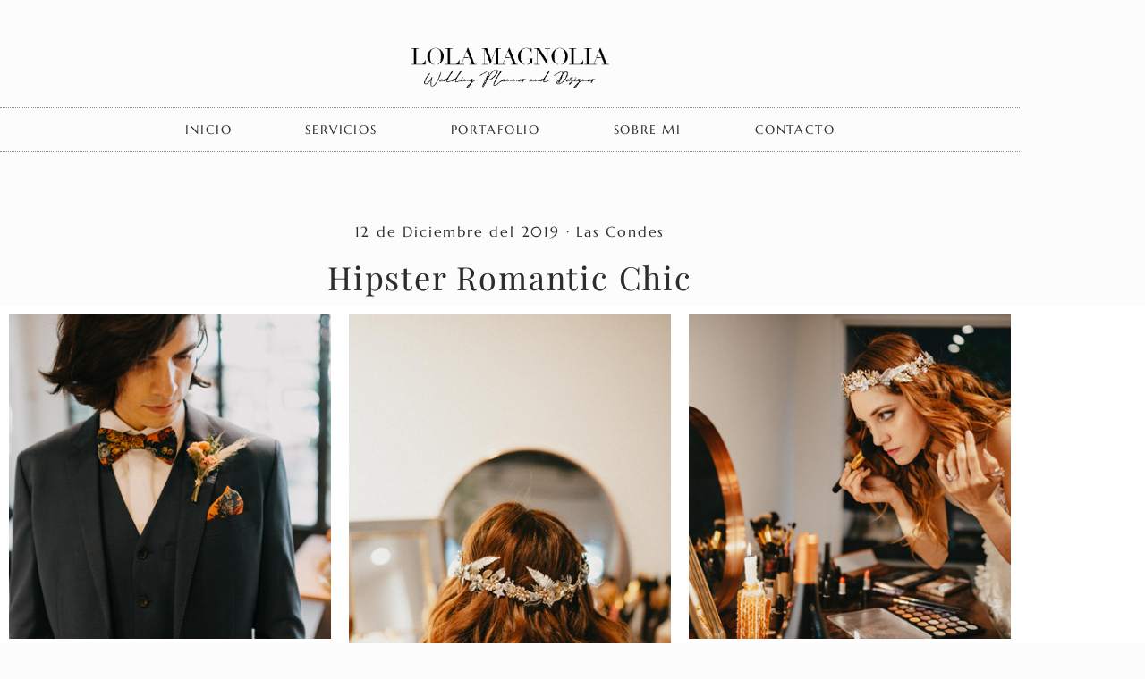

--- FILE ---
content_type: text/html; charset=UTF-8
request_url: https://www.lolamagnolia.cl/hipster-romantic-wedding/
body_size: 14477
content:
<!DOCTYPE html>
<html lang="es-CL">
<head>
	<meta charset="UTF-8">
		<title>Hipster + Romantic Wedding &#8211; Lola Magnolia</title>
<meta name='robots' content='max-image-preview:large' />
	<style>img:is([sizes="auto" i], [sizes^="auto," i]) { contain-intrinsic-size: 3000px 1500px }</style>
	<meta name="viewport" content="width=device-width, initial-scale=1"><link rel="alternate" type="application/rss+xml" title="Lola Magnolia &raquo; Feed" href="https://www.lolamagnolia.cl/feed/" />
<link rel="alternate" type="application/rss+xml" title="Lola Magnolia &raquo; Feed de comentarios" href="https://www.lolamagnolia.cl/comments/feed/" />
<script>
window._wpemojiSettings = {"baseUrl":"https:\/\/s.w.org\/images\/core\/emoji\/16.0.1\/72x72\/","ext":".png","svgUrl":"https:\/\/s.w.org\/images\/core\/emoji\/16.0.1\/svg\/","svgExt":".svg","source":{"concatemoji":"https:\/\/www.lolamagnolia.cl\/wp-includes\/js\/wp-emoji-release.min.js?ver=6.8.3"}};
/*! This file is auto-generated */
!function(s,n){var o,i,e;function c(e){try{var t={supportTests:e,timestamp:(new Date).valueOf()};sessionStorage.setItem(o,JSON.stringify(t))}catch(e){}}function p(e,t,n){e.clearRect(0,0,e.canvas.width,e.canvas.height),e.fillText(t,0,0);var t=new Uint32Array(e.getImageData(0,0,e.canvas.width,e.canvas.height).data),a=(e.clearRect(0,0,e.canvas.width,e.canvas.height),e.fillText(n,0,0),new Uint32Array(e.getImageData(0,0,e.canvas.width,e.canvas.height).data));return t.every(function(e,t){return e===a[t]})}function u(e,t){e.clearRect(0,0,e.canvas.width,e.canvas.height),e.fillText(t,0,0);for(var n=e.getImageData(16,16,1,1),a=0;a<n.data.length;a++)if(0!==n.data[a])return!1;return!0}function f(e,t,n,a){switch(t){case"flag":return n(e,"\ud83c\udff3\ufe0f\u200d\u26a7\ufe0f","\ud83c\udff3\ufe0f\u200b\u26a7\ufe0f")?!1:!n(e,"\ud83c\udde8\ud83c\uddf6","\ud83c\udde8\u200b\ud83c\uddf6")&&!n(e,"\ud83c\udff4\udb40\udc67\udb40\udc62\udb40\udc65\udb40\udc6e\udb40\udc67\udb40\udc7f","\ud83c\udff4\u200b\udb40\udc67\u200b\udb40\udc62\u200b\udb40\udc65\u200b\udb40\udc6e\u200b\udb40\udc67\u200b\udb40\udc7f");case"emoji":return!a(e,"\ud83e\udedf")}return!1}function g(e,t,n,a){var r="undefined"!=typeof WorkerGlobalScope&&self instanceof WorkerGlobalScope?new OffscreenCanvas(300,150):s.createElement("canvas"),o=r.getContext("2d",{willReadFrequently:!0}),i=(o.textBaseline="top",o.font="600 32px Arial",{});return e.forEach(function(e){i[e]=t(o,e,n,a)}),i}function t(e){var t=s.createElement("script");t.src=e,t.defer=!0,s.head.appendChild(t)}"undefined"!=typeof Promise&&(o="wpEmojiSettingsSupports",i=["flag","emoji"],n.supports={everything:!0,everythingExceptFlag:!0},e=new Promise(function(e){s.addEventListener("DOMContentLoaded",e,{once:!0})}),new Promise(function(t){var n=function(){try{var e=JSON.parse(sessionStorage.getItem(o));if("object"==typeof e&&"number"==typeof e.timestamp&&(new Date).valueOf()<e.timestamp+604800&&"object"==typeof e.supportTests)return e.supportTests}catch(e){}return null}();if(!n){if("undefined"!=typeof Worker&&"undefined"!=typeof OffscreenCanvas&&"undefined"!=typeof URL&&URL.createObjectURL&&"undefined"!=typeof Blob)try{var e="postMessage("+g.toString()+"("+[JSON.stringify(i),f.toString(),p.toString(),u.toString()].join(",")+"));",a=new Blob([e],{type:"text/javascript"}),r=new Worker(URL.createObjectURL(a),{name:"wpTestEmojiSupports"});return void(r.onmessage=function(e){c(n=e.data),r.terminate(),t(n)})}catch(e){}c(n=g(i,f,p,u))}t(n)}).then(function(e){for(var t in e)n.supports[t]=e[t],n.supports.everything=n.supports.everything&&n.supports[t],"flag"!==t&&(n.supports.everythingExceptFlag=n.supports.everythingExceptFlag&&n.supports[t]);n.supports.everythingExceptFlag=n.supports.everythingExceptFlag&&!n.supports.flag,n.DOMReady=!1,n.readyCallback=function(){n.DOMReady=!0}}).then(function(){return e}).then(function(){var e;n.supports.everything||(n.readyCallback(),(e=n.source||{}).concatemoji?t(e.concatemoji):e.wpemoji&&e.twemoji&&(t(e.twemoji),t(e.wpemoji)))}))}((window,document),window._wpemojiSettings);
</script>
<style id='wp-emoji-styles-inline-css'>

	img.wp-smiley, img.emoji {
		display: inline !important;
		border: none !important;
		box-shadow: none !important;
		height: 1em !important;
		width: 1em !important;
		margin: 0 0.07em !important;
		vertical-align: -0.1em !important;
		background: none !important;
		padding: 0 !important;
	}
</style>
<style id='classic-theme-styles-inline-css'>
/*! This file is auto-generated */
.wp-block-button__link{color:#fff;background-color:#32373c;border-radius:9999px;box-shadow:none;text-decoration:none;padding:calc(.667em + 2px) calc(1.333em + 2px);font-size:1.125em}.wp-block-file__button{background:#32373c;color:#fff;text-decoration:none}
</style>
<style id='global-styles-inline-css'>
:root{--wp--preset--aspect-ratio--square: 1;--wp--preset--aspect-ratio--4-3: 4/3;--wp--preset--aspect-ratio--3-4: 3/4;--wp--preset--aspect-ratio--3-2: 3/2;--wp--preset--aspect-ratio--2-3: 2/3;--wp--preset--aspect-ratio--16-9: 16/9;--wp--preset--aspect-ratio--9-16: 9/16;--wp--preset--color--black: #000000;--wp--preset--color--cyan-bluish-gray: #abb8c3;--wp--preset--color--white: #ffffff;--wp--preset--color--pale-pink: #f78da7;--wp--preset--color--vivid-red: #cf2e2e;--wp--preset--color--luminous-vivid-orange: #ff6900;--wp--preset--color--luminous-vivid-amber: #fcb900;--wp--preset--color--light-green-cyan: #7bdcb5;--wp--preset--color--vivid-green-cyan: #00d084;--wp--preset--color--pale-cyan-blue: #8ed1fc;--wp--preset--color--vivid-cyan-blue: #0693e3;--wp--preset--color--vivid-purple: #9b51e0;--wp--preset--color--contrast: var(--contrast);--wp--preset--color--contrast-2: var(--contrast-2);--wp--preset--color--contrast-3: var(--contrast-3);--wp--preset--color--base: var(--base);--wp--preset--color--base-2: var(--base-2);--wp--preset--color--base-3: var(--base-3);--wp--preset--color--accent: var(--accent);--wp--preset--gradient--vivid-cyan-blue-to-vivid-purple: linear-gradient(135deg,rgba(6,147,227,1) 0%,rgb(155,81,224) 100%);--wp--preset--gradient--light-green-cyan-to-vivid-green-cyan: linear-gradient(135deg,rgb(122,220,180) 0%,rgb(0,208,130) 100%);--wp--preset--gradient--luminous-vivid-amber-to-luminous-vivid-orange: linear-gradient(135deg,rgba(252,185,0,1) 0%,rgba(255,105,0,1) 100%);--wp--preset--gradient--luminous-vivid-orange-to-vivid-red: linear-gradient(135deg,rgba(255,105,0,1) 0%,rgb(207,46,46) 100%);--wp--preset--gradient--very-light-gray-to-cyan-bluish-gray: linear-gradient(135deg,rgb(238,238,238) 0%,rgb(169,184,195) 100%);--wp--preset--gradient--cool-to-warm-spectrum: linear-gradient(135deg,rgb(74,234,220) 0%,rgb(151,120,209) 20%,rgb(207,42,186) 40%,rgb(238,44,130) 60%,rgb(251,105,98) 80%,rgb(254,248,76) 100%);--wp--preset--gradient--blush-light-purple: linear-gradient(135deg,rgb(255,206,236) 0%,rgb(152,150,240) 100%);--wp--preset--gradient--blush-bordeaux: linear-gradient(135deg,rgb(254,205,165) 0%,rgb(254,45,45) 50%,rgb(107,0,62) 100%);--wp--preset--gradient--luminous-dusk: linear-gradient(135deg,rgb(255,203,112) 0%,rgb(199,81,192) 50%,rgb(65,88,208) 100%);--wp--preset--gradient--pale-ocean: linear-gradient(135deg,rgb(255,245,203) 0%,rgb(182,227,212) 50%,rgb(51,167,181) 100%);--wp--preset--gradient--electric-grass: linear-gradient(135deg,rgb(202,248,128) 0%,rgb(113,206,126) 100%);--wp--preset--gradient--midnight: linear-gradient(135deg,rgb(2,3,129) 0%,rgb(40,116,252) 100%);--wp--preset--font-size--small: 13px;--wp--preset--font-size--medium: 20px;--wp--preset--font-size--large: 36px;--wp--preset--font-size--x-large: 42px;--wp--preset--spacing--20: 0.44rem;--wp--preset--spacing--30: 0.67rem;--wp--preset--spacing--40: 1rem;--wp--preset--spacing--50: 1.5rem;--wp--preset--spacing--60: 2.25rem;--wp--preset--spacing--70: 3.38rem;--wp--preset--spacing--80: 5.06rem;--wp--preset--shadow--natural: 6px 6px 9px rgba(0, 0, 0, 0.2);--wp--preset--shadow--deep: 12px 12px 50px rgba(0, 0, 0, 0.4);--wp--preset--shadow--sharp: 6px 6px 0px rgba(0, 0, 0, 0.2);--wp--preset--shadow--outlined: 6px 6px 0px -3px rgba(255, 255, 255, 1), 6px 6px rgba(0, 0, 0, 1);--wp--preset--shadow--crisp: 6px 6px 0px rgba(0, 0, 0, 1);}:where(.is-layout-flex){gap: 0.5em;}:where(.is-layout-grid){gap: 0.5em;}body .is-layout-flex{display: flex;}.is-layout-flex{flex-wrap: wrap;align-items: center;}.is-layout-flex > :is(*, div){margin: 0;}body .is-layout-grid{display: grid;}.is-layout-grid > :is(*, div){margin: 0;}:where(.wp-block-columns.is-layout-flex){gap: 2em;}:where(.wp-block-columns.is-layout-grid){gap: 2em;}:where(.wp-block-post-template.is-layout-flex){gap: 1.25em;}:where(.wp-block-post-template.is-layout-grid){gap: 1.25em;}.has-black-color{color: var(--wp--preset--color--black) !important;}.has-cyan-bluish-gray-color{color: var(--wp--preset--color--cyan-bluish-gray) !important;}.has-white-color{color: var(--wp--preset--color--white) !important;}.has-pale-pink-color{color: var(--wp--preset--color--pale-pink) !important;}.has-vivid-red-color{color: var(--wp--preset--color--vivid-red) !important;}.has-luminous-vivid-orange-color{color: var(--wp--preset--color--luminous-vivid-orange) !important;}.has-luminous-vivid-amber-color{color: var(--wp--preset--color--luminous-vivid-amber) !important;}.has-light-green-cyan-color{color: var(--wp--preset--color--light-green-cyan) !important;}.has-vivid-green-cyan-color{color: var(--wp--preset--color--vivid-green-cyan) !important;}.has-pale-cyan-blue-color{color: var(--wp--preset--color--pale-cyan-blue) !important;}.has-vivid-cyan-blue-color{color: var(--wp--preset--color--vivid-cyan-blue) !important;}.has-vivid-purple-color{color: var(--wp--preset--color--vivid-purple) !important;}.has-black-background-color{background-color: var(--wp--preset--color--black) !important;}.has-cyan-bluish-gray-background-color{background-color: var(--wp--preset--color--cyan-bluish-gray) !important;}.has-white-background-color{background-color: var(--wp--preset--color--white) !important;}.has-pale-pink-background-color{background-color: var(--wp--preset--color--pale-pink) !important;}.has-vivid-red-background-color{background-color: var(--wp--preset--color--vivid-red) !important;}.has-luminous-vivid-orange-background-color{background-color: var(--wp--preset--color--luminous-vivid-orange) !important;}.has-luminous-vivid-amber-background-color{background-color: var(--wp--preset--color--luminous-vivid-amber) !important;}.has-light-green-cyan-background-color{background-color: var(--wp--preset--color--light-green-cyan) !important;}.has-vivid-green-cyan-background-color{background-color: var(--wp--preset--color--vivid-green-cyan) !important;}.has-pale-cyan-blue-background-color{background-color: var(--wp--preset--color--pale-cyan-blue) !important;}.has-vivid-cyan-blue-background-color{background-color: var(--wp--preset--color--vivid-cyan-blue) !important;}.has-vivid-purple-background-color{background-color: var(--wp--preset--color--vivid-purple) !important;}.has-black-border-color{border-color: var(--wp--preset--color--black) !important;}.has-cyan-bluish-gray-border-color{border-color: var(--wp--preset--color--cyan-bluish-gray) !important;}.has-white-border-color{border-color: var(--wp--preset--color--white) !important;}.has-pale-pink-border-color{border-color: var(--wp--preset--color--pale-pink) !important;}.has-vivid-red-border-color{border-color: var(--wp--preset--color--vivid-red) !important;}.has-luminous-vivid-orange-border-color{border-color: var(--wp--preset--color--luminous-vivid-orange) !important;}.has-luminous-vivid-amber-border-color{border-color: var(--wp--preset--color--luminous-vivid-amber) !important;}.has-light-green-cyan-border-color{border-color: var(--wp--preset--color--light-green-cyan) !important;}.has-vivid-green-cyan-border-color{border-color: var(--wp--preset--color--vivid-green-cyan) !important;}.has-pale-cyan-blue-border-color{border-color: var(--wp--preset--color--pale-cyan-blue) !important;}.has-vivid-cyan-blue-border-color{border-color: var(--wp--preset--color--vivid-cyan-blue) !important;}.has-vivid-purple-border-color{border-color: var(--wp--preset--color--vivid-purple) !important;}.has-vivid-cyan-blue-to-vivid-purple-gradient-background{background: var(--wp--preset--gradient--vivid-cyan-blue-to-vivid-purple) !important;}.has-light-green-cyan-to-vivid-green-cyan-gradient-background{background: var(--wp--preset--gradient--light-green-cyan-to-vivid-green-cyan) !important;}.has-luminous-vivid-amber-to-luminous-vivid-orange-gradient-background{background: var(--wp--preset--gradient--luminous-vivid-amber-to-luminous-vivid-orange) !important;}.has-luminous-vivid-orange-to-vivid-red-gradient-background{background: var(--wp--preset--gradient--luminous-vivid-orange-to-vivid-red) !important;}.has-very-light-gray-to-cyan-bluish-gray-gradient-background{background: var(--wp--preset--gradient--very-light-gray-to-cyan-bluish-gray) !important;}.has-cool-to-warm-spectrum-gradient-background{background: var(--wp--preset--gradient--cool-to-warm-spectrum) !important;}.has-blush-light-purple-gradient-background{background: var(--wp--preset--gradient--blush-light-purple) !important;}.has-blush-bordeaux-gradient-background{background: var(--wp--preset--gradient--blush-bordeaux) !important;}.has-luminous-dusk-gradient-background{background: var(--wp--preset--gradient--luminous-dusk) !important;}.has-pale-ocean-gradient-background{background: var(--wp--preset--gradient--pale-ocean) !important;}.has-electric-grass-gradient-background{background: var(--wp--preset--gradient--electric-grass) !important;}.has-midnight-gradient-background{background: var(--wp--preset--gradient--midnight) !important;}.has-small-font-size{font-size: var(--wp--preset--font-size--small) !important;}.has-medium-font-size{font-size: var(--wp--preset--font-size--medium) !important;}.has-large-font-size{font-size: var(--wp--preset--font-size--large) !important;}.has-x-large-font-size{font-size: var(--wp--preset--font-size--x-large) !important;}
:where(.wp-block-post-template.is-layout-flex){gap: 1.25em;}:where(.wp-block-post-template.is-layout-grid){gap: 1.25em;}
:where(.wp-block-columns.is-layout-flex){gap: 2em;}:where(.wp-block-columns.is-layout-grid){gap: 2em;}
:root :where(.wp-block-pullquote){font-size: 1.5em;line-height: 1.6;}
</style>
<link rel='stylesheet' id='generate-style-grid-css' href='https://www.lolamagnolia.cl/wp-content/themes/generatepress/assets/css/unsemantic-grid.min.css?ver=3.6.1' media='all' />
<link rel='stylesheet' id='generate-style-css' href='https://www.lolamagnolia.cl/wp-content/themes/generatepress/assets/css/style.min.css?ver=3.6.1' media='all' />
<style id='generate-style-inline-css'>
body{background-color:#fcfcfc;color:#3a3a3a;}a{color:#1e73be;}a:hover, a:focus, a:active{color:#000000;}body .grid-container{max-width:1100px;}.wp-block-group__inner-container{max-width:1100px;margin-left:auto;margin-right:auto;}.site-header .header-image{width:50px;}:root{--contrast:#222222;--contrast-2:#575760;--contrast-3:#b2b2be;--base:#f0f0f0;--base-2:#f7f8f9;--base-3:#ffffff;--accent:#1e73be;}:root .has-contrast-color{color:var(--contrast);}:root .has-contrast-background-color{background-color:var(--contrast);}:root .has-contrast-2-color{color:var(--contrast-2);}:root .has-contrast-2-background-color{background-color:var(--contrast-2);}:root .has-contrast-3-color{color:var(--contrast-3);}:root .has-contrast-3-background-color{background-color:var(--contrast-3);}:root .has-base-color{color:var(--base);}:root .has-base-background-color{background-color:var(--base);}:root .has-base-2-color{color:var(--base-2);}:root .has-base-2-background-color{background-color:var(--base-2);}:root .has-base-3-color{color:var(--base-3);}:root .has-base-3-background-color{background-color:var(--base-3);}:root .has-accent-color{color:var(--accent);}:root .has-accent-background-color{background-color:var(--accent);}body, button, input, select, textarea{font-family:-apple-system, system-ui, BlinkMacSystemFont, "Segoe UI", Helvetica, Arial, sans-serif, "Apple Color Emoji", "Segoe UI Emoji", "Segoe UI Symbol";}body{line-height:1.5;}.entry-content > [class*="wp-block-"]:not(:last-child):not(.wp-block-heading){margin-bottom:1.5em;}.main-title{font-size:45px;}.main-navigation .main-nav ul ul li a{font-size:14px;}.sidebar .widget, .footer-widgets .widget{font-size:17px;}h1{font-weight:300;font-size:40px;}h2{font-weight:300;font-size:30px;}h3{font-size:20px;}h4{font-size:inherit;}h5{font-size:inherit;}@media (max-width:768px){.main-title{font-size:30px;}h1{font-size:30px;}h2{font-size:25px;}}.top-bar{background-color:#636363;color:#ffffff;}.top-bar a{color:#ffffff;}.top-bar a:hover{color:#303030;}.site-header{background-color:#ffffff;color:#3a3a3a;}.site-header a{color:#3a3a3a;}.main-title a,.main-title a:hover{color:#222222;}.site-description{color:#757575;}.main-navigation,.main-navigation ul ul{background-color:#222222;}.main-navigation .main-nav ul li a, .main-navigation .menu-toggle, .main-navigation .menu-bar-items{color:#ffffff;}.main-navigation .main-nav ul li:not([class*="current-menu-"]):hover > a, .main-navigation .main-nav ul li:not([class*="current-menu-"]):focus > a, .main-navigation .main-nav ul li.sfHover:not([class*="current-menu-"]) > a, .main-navigation .menu-bar-item:hover > a, .main-navigation .menu-bar-item.sfHover > a{color:#ffffff;background-color:#3f3f3f;}button.menu-toggle:hover,button.menu-toggle:focus,.main-navigation .mobile-bar-items a,.main-navigation .mobile-bar-items a:hover,.main-navigation .mobile-bar-items a:focus{color:#ffffff;}.main-navigation .main-nav ul li[class*="current-menu-"] > a{color:#ffffff;background-color:#3f3f3f;}.navigation-search input[type="search"],.navigation-search input[type="search"]:active, .navigation-search input[type="search"]:focus, .main-navigation .main-nav ul li.search-item.active > a, .main-navigation .menu-bar-items .search-item.active > a{color:#ffffff;background-color:#3f3f3f;}.main-navigation ul ul{background-color:#3f3f3f;}.main-navigation .main-nav ul ul li a{color:#ffffff;}.main-navigation .main-nav ul ul li:not([class*="current-menu-"]):hover > a,.main-navigation .main-nav ul ul li:not([class*="current-menu-"]):focus > a, .main-navigation .main-nav ul ul li.sfHover:not([class*="current-menu-"]) > a{color:#ffffff;background-color:#4f4f4f;}.main-navigation .main-nav ul ul li[class*="current-menu-"] > a{color:#ffffff;background-color:#4f4f4f;}.separate-containers .inside-article, .separate-containers .comments-area, .separate-containers .page-header, .one-container .container, .separate-containers .paging-navigation, .inside-page-header{background-color:#ffffff;}.entry-meta{color:#595959;}.entry-meta a{color:#595959;}.entry-meta a:hover{color:#1e73be;}.sidebar .widget{background-color:#ffffff;}.sidebar .widget .widget-title{color:#000000;}.footer-widgets{background-color:#ffffff;}.footer-widgets .widget-title{color:#000000;}.site-info{color:#ffffff;background-color:#222222;}.site-info a{color:#ffffff;}.site-info a:hover{color:#606060;}.footer-bar .widget_nav_menu .current-menu-item a{color:#606060;}input[type="text"],input[type="email"],input[type="url"],input[type="password"],input[type="search"],input[type="tel"],input[type="number"],textarea,select{color:#666666;background-color:#fafafa;border-color:#cccccc;}input[type="text"]:focus,input[type="email"]:focus,input[type="url"]:focus,input[type="password"]:focus,input[type="search"]:focus,input[type="tel"]:focus,input[type="number"]:focus,textarea:focus,select:focus{color:#666666;background-color:#ffffff;border-color:#bfbfbf;}button,html input[type="button"],input[type="reset"],input[type="submit"],a.button,a.wp-block-button__link:not(.has-background){color:#ffffff;background-color:#666666;}button:hover,html input[type="button"]:hover,input[type="reset"]:hover,input[type="submit"]:hover,a.button:hover,button:focus,html input[type="button"]:focus,input[type="reset"]:focus,input[type="submit"]:focus,a.button:focus,a.wp-block-button__link:not(.has-background):active,a.wp-block-button__link:not(.has-background):focus,a.wp-block-button__link:not(.has-background):hover{color:#ffffff;background-color:#3f3f3f;}a.generate-back-to-top{background-color:rgba( 0,0,0,0.4 );color:#ffffff;}a.generate-back-to-top:hover,a.generate-back-to-top:focus{background-color:rgba( 0,0,0,0.6 );color:#ffffff;}:root{--gp-search-modal-bg-color:var(--base-3);--gp-search-modal-text-color:var(--contrast);--gp-search-modal-overlay-bg-color:rgba(0,0,0,0.2);}@media (max-width:768px){.main-navigation .menu-bar-item:hover > a, .main-navigation .menu-bar-item.sfHover > a{background:none;color:#ffffff;}}.inside-top-bar{padding:10px;}.inside-header{padding:40px;}.site-main .wp-block-group__inner-container{padding:40px;}.entry-content .alignwide, body:not(.no-sidebar) .entry-content .alignfull{margin-left:-40px;width:calc(100% + 80px);max-width:calc(100% + 80px);}.rtl .menu-item-has-children .dropdown-menu-toggle{padding-left:20px;}.rtl .main-navigation .main-nav ul li.menu-item-has-children > a{padding-right:20px;}.site-info{padding:20px;}@media (max-width:768px){.separate-containers .inside-article, .separate-containers .comments-area, .separate-containers .page-header, .separate-containers .paging-navigation, .one-container .site-content, .inside-page-header{padding:30px;}.site-main .wp-block-group__inner-container{padding:30px;}.site-info{padding-right:10px;padding-left:10px;}.entry-content .alignwide, body:not(.no-sidebar) .entry-content .alignfull{margin-left:-30px;width:calc(100% + 60px);max-width:calc(100% + 60px);}}.one-container .sidebar .widget{padding:0px;}/* End cached CSS */@media (max-width:768px){.main-navigation .menu-toggle,.main-navigation .mobile-bar-items,.sidebar-nav-mobile:not(#sticky-placeholder){display:block;}.main-navigation ul,.gen-sidebar-nav{display:none;}[class*="nav-float-"] .site-header .inside-header > *{float:none;clear:both;}}
</style>
<link rel='stylesheet' id='generate-mobile-style-css' href='https://www.lolamagnolia.cl/wp-content/themes/generatepress/assets/css/mobile.min.css?ver=3.6.1' media='all' />
<link rel='stylesheet' id='generate-font-icons-css' href='https://www.lolamagnolia.cl/wp-content/themes/generatepress/assets/css/components/font-icons.min.css?ver=3.6.1' media='all' />
<link rel='stylesheet' id='elementor-icons-css' href='https://www.lolamagnolia.cl/wp-content/plugins/elementor/assets/lib/eicons/css/elementor-icons.min.css?ver=5.46.0' media='all' />
<link rel='stylesheet' id='elementor-frontend-css' href='https://www.lolamagnolia.cl/wp-content/plugins/elementor/assets/css/frontend.min.css?ver=3.34.4' media='all' />
<link rel='stylesheet' id='elementor-post-5093-css' href='https://www.lolamagnolia.cl/wp-content/uploads/elementor/css/post-5093.css?ver=1769766246' media='all' />
<link rel='stylesheet' id='font-awesome-css' href='https://www.lolamagnolia.cl/wp-content/plugins/elementor/assets/lib/font-awesome/css/font-awesome.min.css?ver=4.7.0' media='all' />
<link rel='stylesheet' id='widget-image-css' href='https://www.lolamagnolia.cl/wp-content/plugins/elementor/assets/css/widget-image.min.css?ver=3.34.4' media='all' />
<link rel='stylesheet' id='widget-nav-menu-css' href='https://www.lolamagnolia.cl/wp-content/plugins/elementor-pro/assets/css/widget-nav-menu.min.css?ver=3.34.4' media='all' />
<link rel='stylesheet' id='widget-heading-css' href='https://www.lolamagnolia.cl/wp-content/plugins/elementor/assets/css/widget-heading.min.css?ver=3.34.4' media='all' />
<link rel='stylesheet' id='widget-divider-css' href='https://www.lolamagnolia.cl/wp-content/plugins/elementor/assets/css/widget-divider.min.css?ver=3.34.4' media='all' />
<link rel='stylesheet' id='e-animation-fadeInUp-css' href='https://www.lolamagnolia.cl/wp-content/plugins/elementor/assets/lib/animations/styles/fadeInUp.min.css?ver=3.34.4' media='all' />
<link rel='stylesheet' id='widget-video-css' href='https://www.lolamagnolia.cl/wp-content/plugins/elementor/assets/css/widget-video.min.css?ver=3.34.4' media='all' />
<link rel='stylesheet' id='elementor-post-4143-css' href='https://www.lolamagnolia.cl/wp-content/uploads/elementor/css/post-4143.css?ver=1769769173' media='all' />
<link rel='stylesheet' id='elementor-gf-local-roboto-css' href='https://www.lolamagnolia.cl/wp-content/uploads/elementor/google-fonts/css/roboto.css?ver=1742248274' media='all' />
<link rel='stylesheet' id='elementor-gf-local-robotoslab-css' href='https://www.lolamagnolia.cl/wp-content/uploads/elementor/google-fonts/css/robotoslab.css?ver=1742248280' media='all' />
<link rel='stylesheet' id='elementor-gf-local-marcellus-css' href='https://www.lolamagnolia.cl/wp-content/uploads/elementor/google-fonts/css/marcellus.css?ver=1742248280' media='all' />
<link rel='stylesheet' id='elementor-gf-local-playfairdisplay-css' href='https://www.lolamagnolia.cl/wp-content/uploads/elementor/google-fonts/css/playfairdisplay.css?ver=1742248284' media='all' />
<script src="https://www.lolamagnolia.cl/wp-includes/js/jquery/jquery.min.js?ver=3.7.1" id="jquery-core-js"></script>
<script src="https://www.lolamagnolia.cl/wp-includes/js/jquery/jquery-migrate.min.js?ver=3.4.1" id="jquery-migrate-js"></script>
<link rel="https://api.w.org/" href="https://www.lolamagnolia.cl/wp-json/" /><link rel="alternate" title="JSON" type="application/json" href="https://www.lolamagnolia.cl/wp-json/wp/v2/pages/4143" /><link rel="EditURI" type="application/rsd+xml" title="RSD" href="https://www.lolamagnolia.cl/xmlrpc.php?rsd" />
<meta name="generator" content="WordPress 6.8.3" />
<link rel="canonical" href="https://www.lolamagnolia.cl/hipster-romantic-wedding/" />
<link rel='shortlink' href='https://www.lolamagnolia.cl/?p=4143' />
<link rel="alternate" title="oEmbed (JSON)" type="application/json+oembed" href="https://www.lolamagnolia.cl/wp-json/oembed/1.0/embed?url=https%3A%2F%2Fwww.lolamagnolia.cl%2Fhipster-romantic-wedding%2F" />
<link rel="alternate" title="oEmbed (XML)" type="text/xml+oembed" href="https://www.lolamagnolia.cl/wp-json/oembed/1.0/embed?url=https%3A%2F%2Fwww.lolamagnolia.cl%2Fhipster-romantic-wedding%2F&#038;format=xml" />
<meta name="generator" content="Elementor 3.34.4; features: additional_custom_breakpoints; settings: css_print_method-external, google_font-enabled, font_display-auto">
			<style>
				.e-con.e-parent:nth-of-type(n+4):not(.e-lazyloaded):not(.e-no-lazyload),
				.e-con.e-parent:nth-of-type(n+4):not(.e-lazyloaded):not(.e-no-lazyload) * {
					background-image: none !important;
				}
				@media screen and (max-height: 1024px) {
					.e-con.e-parent:nth-of-type(n+3):not(.e-lazyloaded):not(.e-no-lazyload),
					.e-con.e-parent:nth-of-type(n+3):not(.e-lazyloaded):not(.e-no-lazyload) * {
						background-image: none !important;
					}
				}
				@media screen and (max-height: 640px) {
					.e-con.e-parent:nth-of-type(n+2):not(.e-lazyloaded):not(.e-no-lazyload),
					.e-con.e-parent:nth-of-type(n+2):not(.e-lazyloaded):not(.e-no-lazyload) * {
						background-image: none !important;
					}
				}
			</style>
			<link rel="icon" href="https://www.lolamagnolia.cl/wp-content/uploads/2020/06/cropped-miniaturasitiolola-32x32.png" sizes="32x32" />
<link rel="icon" href="https://www.lolamagnolia.cl/wp-content/uploads/2020/06/cropped-miniaturasitiolola-192x192.png" sizes="192x192" />
<link rel="apple-touch-icon" href="https://www.lolamagnolia.cl/wp-content/uploads/2020/06/cropped-miniaturasitiolola-180x180.png" />
<meta name="msapplication-TileImage" content="https://www.lolamagnolia.cl/wp-content/uploads/2020/06/cropped-miniaturasitiolola-270x270.png" />
	<meta name="viewport" content="width=device-width, initial-scale=1.0, viewport-fit=cover" /></head>
<body class="wp-singular page-template page-template-elementor_canvas page page-id-4143 wp-custom-logo wp-embed-responsive wp-theme-generatepress right-sidebar nav-below-header separate-containers fluid-header active-footer-widgets-3 nav-aligned-left header-aligned-left dropdown-hover elementor-default elementor-template-canvas elementor-kit-5093 elementor-page elementor-page-4143">
			<div data-elementor-type="wp-page" data-elementor-id="4143" class="elementor elementor-4143" data-elementor-post-type="page">
						<section class="elementor-section elementor-top-section elementor-element elementor-element-53ad87aa elementor-section-content-middle elementor-section-boxed elementor-section-height-default elementor-section-height-default" data-id="53ad87aa" data-element_type="section">
						<div class="elementor-container elementor-column-gap-no">
					<div class="elementor-column elementor-col-100 elementor-top-column elementor-element elementor-element-341d31f6" data-id="341d31f6" data-element_type="column">
			<div class="elementor-widget-wrap elementor-element-populated">
						<div class="elementor-element elementor-element-66ff5883 elementor-widget elementor-widget-theme-site-logo elementor-widget-image" data-id="66ff5883" data-element_type="widget" data-widget_type="theme-site-logo.default">
				<div class="elementor-widget-container">
											<a href="https://www.lolamagnolia.cl">
			<img fetchpriority="high" decoding="async" width="735" height="147" src="https://www.lolamagnolia.cl/wp-content/uploads/2020/06/cropped-logositioweblola.png" class="attachment-full size-full wp-image-5128" alt="" srcset="https://www.lolamagnolia.cl/wp-content/uploads/2020/06/cropped-logositioweblola.png 735w, https://www.lolamagnolia.cl/wp-content/uploads/2020/06/cropped-logositioweblola-300x60.png 300w" sizes="(max-width: 735px) 100vw, 735px" />				</a>
											</div>
				</div>
				<div class="elementor-element elementor-element-7ce0c6d2 elementor-nav-menu__align-center elementor-nav-menu--dropdown-mobile elementor-nav-menu__text-align-aside elementor-nav-menu--toggle elementor-nav-menu--burger elementor-widget elementor-widget-nav-menu" data-id="7ce0c6d2" data-element_type="widget" data-settings="{&quot;layout&quot;:&quot;horizontal&quot;,&quot;submenu_icon&quot;:{&quot;value&quot;:&quot;&lt;i class=\&quot;fa fa-caret-down\&quot; aria-hidden=\&quot;true\&quot;&gt;&lt;\/i&gt;&quot;,&quot;library&quot;:&quot;fa-solid&quot;},&quot;toggle&quot;:&quot;burger&quot;}" data-widget_type="nav-menu.default">
				<div class="elementor-widget-container">
								<nav aria-label="Menu" class="elementor-nav-menu--main elementor-nav-menu__container elementor-nav-menu--layout-horizontal e--pointer-double-line e--animation-drop-in">
				<ul id="menu-1-7ce0c6d2" class="elementor-nav-menu"><li class="menu-item menu-item-type-post_type menu-item-object-page menu-item-home menu-item-3730"><a href="https://www.lolamagnolia.cl/" class="elementor-item">INICIO</a></li>
<li class="menu-item menu-item-type-post_type menu-item-object-page menu-item-9367"><a href="https://www.lolamagnolia.cl/full-service-wedding-planning/" class="elementor-item">SERVICIOS</a></li>
<li class="menu-item menu-item-type-post_type menu-item-object-page menu-item-3731"><a href="https://www.lolamagnolia.cl/portafolio-lola-magnolia/" class="elementor-item">PORTAFOLIO</a></li>
<li class="menu-item menu-item-type-post_type menu-item-object-page menu-item-4164"><a href="https://www.lolamagnolia.cl/sobre_mi_abigail/" class="elementor-item">SOBRE MI</a></li>
<li class="menu-item menu-item-type-post_type menu-item-object-page menu-item-3732"><a href="https://www.lolamagnolia.cl/contacto/" class="elementor-item">CONTACTO</a></li>
</ul>			</nav>
					<div class="elementor-menu-toggle" role="button" tabindex="0" aria-label="Menu Toggle" aria-expanded="false">
			<i aria-hidden="true" role="presentation" class="elementor-menu-toggle__icon--open eicon-menu-bar"></i><i aria-hidden="true" role="presentation" class="elementor-menu-toggle__icon--close eicon-close"></i>		</div>
					<nav class="elementor-nav-menu--dropdown elementor-nav-menu__container" aria-hidden="true">
				<ul id="menu-2-7ce0c6d2" class="elementor-nav-menu"><li class="menu-item menu-item-type-post_type menu-item-object-page menu-item-home menu-item-3730"><a href="https://www.lolamagnolia.cl/" class="elementor-item" tabindex="-1">INICIO</a></li>
<li class="menu-item menu-item-type-post_type menu-item-object-page menu-item-9367"><a href="https://www.lolamagnolia.cl/full-service-wedding-planning/" class="elementor-item" tabindex="-1">SERVICIOS</a></li>
<li class="menu-item menu-item-type-post_type menu-item-object-page menu-item-3731"><a href="https://www.lolamagnolia.cl/portafolio-lola-magnolia/" class="elementor-item" tabindex="-1">PORTAFOLIO</a></li>
<li class="menu-item menu-item-type-post_type menu-item-object-page menu-item-4164"><a href="https://www.lolamagnolia.cl/sobre_mi_abigail/" class="elementor-item" tabindex="-1">SOBRE MI</a></li>
<li class="menu-item menu-item-type-post_type menu-item-object-page menu-item-3732"><a href="https://www.lolamagnolia.cl/contacto/" class="elementor-item" tabindex="-1">CONTACTO</a></li>
</ul>			</nav>
						</div>
				</div>
					</div>
		</div>
					</div>
		</section>
				<section class="elementor-section elementor-top-section elementor-element elementor-element-4c790f6 elementor-section-boxed elementor-section-height-default elementor-section-height-default" data-id="4c790f6" data-element_type="section">
						<div class="elementor-container elementor-column-gap-default">
					<div class="elementor-column elementor-col-100 elementor-top-column elementor-element elementor-element-23577d9a" data-id="23577d9a" data-element_type="column">
			<div class="elementor-widget-wrap elementor-element-populated">
						<div class="elementor-element elementor-element-7d700219 elementor-widget elementor-widget-heading" data-id="7d700219" data-element_type="widget" data-widget_type="heading.default">
				<div class="elementor-widget-container">
					<h2 class="elementor-heading-title elementor-size-default">12 de Diciembre del 2019 · Las Condes</h2>				</div>
				</div>
					</div>
		</div>
					</div>
		</section>
				<section class="elementor-section elementor-top-section elementor-element elementor-element-3f0f3295 elementor-section-boxed elementor-section-height-default elementor-section-height-default" data-id="3f0f3295" data-element_type="section">
						<div class="elementor-container elementor-column-gap-default">
					<div class="elementor-column elementor-col-100 elementor-top-column elementor-element elementor-element-10fd1096" data-id="10fd1096" data-element_type="column">
			<div class="elementor-widget-wrap elementor-element-populated">
						<div class="elementor-element elementor-element-34aeee2a elementor-widget elementor-widget-heading" data-id="34aeee2a" data-element_type="widget" data-widget_type="heading.default">
				<div class="elementor-widget-container">
					<h2 class="elementor-heading-title elementor-size-default">Hipster Romantic Chic </h2>				</div>
				</div>
					</div>
		</div>
					</div>
		</section>
				<section class="elementor-section elementor-top-section elementor-element elementor-element-b3ceec7 elementor-section-boxed elementor-section-height-default elementor-section-height-default" data-id="b3ceec7" data-element_type="section" data-settings="{&quot;background_background&quot;:&quot;classic&quot;}">
						<div class="elementor-container elementor-column-gap-default">
					<div class="elementor-column elementor-col-33 elementor-top-column elementor-element elementor-element-d8cde37 elementor-sm-33" data-id="d8cde37" data-element_type="column">
			<div class="elementor-widget-wrap elementor-element-populated">
						<div class="elementor-element elementor-element-6aad277 elementor-widget elementor-widget-image" data-id="6aad277" data-element_type="widget" data-widget_type="image.default">
				<div class="elementor-widget-container">
															<img decoding="async" width="391" height="394" src="https://www.lolamagnolia.cl/wp-content/uploads/2020/07/1-1.jpg" class="attachment-large size-large wp-image-6453" alt="" srcset="https://www.lolamagnolia.cl/wp-content/uploads/2020/07/1-1.jpg 391w, https://www.lolamagnolia.cl/wp-content/uploads/2020/07/1-1-298x300.jpg 298w, https://www.lolamagnolia.cl/wp-content/uploads/2020/07/1-1-150x150.jpg 150w" sizes="(max-width: 391px) 100vw, 391px" />															</div>
				</div>
				<div class="elementor-element elementor-element-d64125a elementor-widget elementor-widget-image" data-id="d64125a" data-element_type="widget" data-widget_type="image.default">
				<div class="elementor-widget-container">
															<img decoding="async" width="391" height="637" src="https://www.lolamagnolia.cl/wp-content/uploads/2020/07/4-1.jpg" class="attachment-large size-large wp-image-6456" alt="" srcset="https://www.lolamagnolia.cl/wp-content/uploads/2020/07/4-1.jpg 391w, https://www.lolamagnolia.cl/wp-content/uploads/2020/07/4-1-184x300.jpg 184w" sizes="(max-width: 391px) 100vw, 391px" />															</div>
				</div>
					</div>
		</div>
				<div class="elementor-column elementor-col-33 elementor-top-column elementor-element elementor-element-a90b0a1 elementor-sm-33" data-id="a90b0a1" data-element_type="column">
			<div class="elementor-widget-wrap elementor-element-populated">
						<div class="elementor-element elementor-element-683cc4d elementor-widget elementor-widget-image" data-id="683cc4d" data-element_type="widget" data-widget_type="image.default">
				<div class="elementor-widget-container">
															<img loading="lazy" decoding="async" width="391" height="637" src="https://www.lolamagnolia.cl/wp-content/uploads/2020/07/2-1.jpg" class="attachment-large size-large wp-image-6454" alt="" srcset="https://www.lolamagnolia.cl/wp-content/uploads/2020/07/2-1.jpg 391w, https://www.lolamagnolia.cl/wp-content/uploads/2020/07/2-1-184x300.jpg 184w" sizes="(max-width: 391px) 100vw, 391px" />															</div>
				</div>
				<div class="elementor-element elementor-element-8970268 elementor-widget elementor-widget-image" data-id="8970268" data-element_type="widget" data-widget_type="image.default">
				<div class="elementor-widget-container">
															<img loading="lazy" decoding="async" width="391" height="394" src="https://www.lolamagnolia.cl/wp-content/uploads/2020/07/5-1.jpg" class="attachment-large size-large wp-image-6458" alt="" srcset="https://www.lolamagnolia.cl/wp-content/uploads/2020/07/5-1.jpg 391w, https://www.lolamagnolia.cl/wp-content/uploads/2020/07/5-1-298x300.jpg 298w, https://www.lolamagnolia.cl/wp-content/uploads/2020/07/5-1-150x150.jpg 150w" sizes="(max-width: 391px) 100vw, 391px" />															</div>
				</div>
					</div>
		</div>
				<div class="elementor-column elementor-col-33 elementor-top-column elementor-element elementor-element-8fe44e1 elementor-sm-33" data-id="8fe44e1" data-element_type="column">
			<div class="elementor-widget-wrap elementor-element-populated">
						<div class="elementor-element elementor-element-47b9386 elementor-widget elementor-widget-image" data-id="47b9386" data-element_type="widget" data-widget_type="image.default">
				<div class="elementor-widget-container">
															<img loading="lazy" decoding="async" width="391" height="394" src="https://www.lolamagnolia.cl/wp-content/uploads/2020/07/3-1.jpg" class="attachment-large size-large wp-image-6455" alt="" srcset="https://www.lolamagnolia.cl/wp-content/uploads/2020/07/3-1.jpg 391w, https://www.lolamagnolia.cl/wp-content/uploads/2020/07/3-1-298x300.jpg 298w, https://www.lolamagnolia.cl/wp-content/uploads/2020/07/3-1-150x150.jpg 150w" sizes="(max-width: 391px) 100vw, 391px" />															</div>
				</div>
				<div class="elementor-element elementor-element-a369afd elementor-widget elementor-widget-image" data-id="a369afd" data-element_type="widget" data-widget_type="image.default">
				<div class="elementor-widget-container">
															<img loading="lazy" decoding="async" width="391" height="637" src="https://www.lolamagnolia.cl/wp-content/uploads/2020/07/6-1.jpg" class="attachment-large size-large wp-image-6457" alt="" srcset="https://www.lolamagnolia.cl/wp-content/uploads/2020/07/6-1.jpg 391w, https://www.lolamagnolia.cl/wp-content/uploads/2020/07/6-1-184x300.jpg 184w" sizes="(max-width: 391px) 100vw, 391px" />															</div>
				</div>
					</div>
		</div>
					</div>
		</section>
				<section class="elementor-section elementor-top-section elementor-element elementor-element-17f1948 elementor-section-boxed elementor-section-height-default elementor-section-height-default" data-id="17f1948" data-element_type="section" data-settings="{&quot;background_background&quot;:&quot;classic&quot;}">
						<div class="elementor-container elementor-column-gap-default">
					<div class="elementor-column elementor-col-33 elementor-top-column elementor-element elementor-element-0f568ec elementor-sm-33" data-id="0f568ec" data-element_type="column">
			<div class="elementor-widget-wrap elementor-element-populated">
						<div class="elementor-element elementor-element-b41a485 elementor-widget elementor-widget-image" data-id="b41a485" data-element_type="widget" data-widget_type="image.default">
				<div class="elementor-widget-container">
															<img loading="lazy" decoding="async" width="391" height="394" src="https://www.lolamagnolia.cl/wp-content/uploads/2020/07/7.jpg" class="attachment-large size-large wp-image-6484" alt="" srcset="https://www.lolamagnolia.cl/wp-content/uploads/2020/07/7.jpg 391w, https://www.lolamagnolia.cl/wp-content/uploads/2020/07/7-298x300.jpg 298w, https://www.lolamagnolia.cl/wp-content/uploads/2020/07/7-150x150.jpg 150w" sizes="(max-width: 391px) 100vw, 391px" />															</div>
				</div>
				<div class="elementor-element elementor-element-d056a89 elementor-widget elementor-widget-image" data-id="d056a89" data-element_type="widget" data-widget_type="image.default">
				<div class="elementor-widget-container">
															<img loading="lazy" decoding="async" width="391" height="637" src="https://www.lolamagnolia.cl/wp-content/uploads/2020/07/10.jpg" class="attachment-large size-large wp-image-6487" alt="" srcset="https://www.lolamagnolia.cl/wp-content/uploads/2020/07/10.jpg 391w, https://www.lolamagnolia.cl/wp-content/uploads/2020/07/10-184x300.jpg 184w" sizes="(max-width: 391px) 100vw, 391px" />															</div>
				</div>
					</div>
		</div>
				<div class="elementor-column elementor-col-33 elementor-top-column elementor-element elementor-element-47f88c5 elementor-sm-33" data-id="47f88c5" data-element_type="column">
			<div class="elementor-widget-wrap elementor-element-populated">
						<div class="elementor-element elementor-element-a1e167b elementor-widget elementor-widget-image" data-id="a1e167b" data-element_type="widget" data-widget_type="image.default">
				<div class="elementor-widget-container">
															<img loading="lazy" decoding="async" width="391" height="637" src="https://www.lolamagnolia.cl/wp-content/uploads/2020/07/8.jpg" class="attachment-large size-large wp-image-6485" alt="" srcset="https://www.lolamagnolia.cl/wp-content/uploads/2020/07/8.jpg 391w, https://www.lolamagnolia.cl/wp-content/uploads/2020/07/8-184x300.jpg 184w" sizes="(max-width: 391px) 100vw, 391px" />															</div>
				</div>
				<div class="elementor-element elementor-element-f023393 elementor-widget elementor-widget-image" data-id="f023393" data-element_type="widget" data-widget_type="image.default">
				<div class="elementor-widget-container">
															<img loading="lazy" decoding="async" width="391" height="394" src="https://www.lolamagnolia.cl/wp-content/uploads/2020/07/11.jpg" class="attachment-large size-large wp-image-6488" alt="" srcset="https://www.lolamagnolia.cl/wp-content/uploads/2020/07/11.jpg 391w, https://www.lolamagnolia.cl/wp-content/uploads/2020/07/11-298x300.jpg 298w, https://www.lolamagnolia.cl/wp-content/uploads/2020/07/11-150x150.jpg 150w" sizes="(max-width: 391px) 100vw, 391px" />															</div>
				</div>
					</div>
		</div>
				<div class="elementor-column elementor-col-33 elementor-top-column elementor-element elementor-element-73539f4 elementor-sm-33" data-id="73539f4" data-element_type="column">
			<div class="elementor-widget-wrap elementor-element-populated">
						<div class="elementor-element elementor-element-e0037c1 elementor-widget elementor-widget-image" data-id="e0037c1" data-element_type="widget" data-widget_type="image.default">
				<div class="elementor-widget-container">
															<img loading="lazy" decoding="async" width="391" height="394" src="https://www.lolamagnolia.cl/wp-content/uploads/2020/07/9.jpg" class="attachment-large size-large wp-image-6486" alt="" srcset="https://www.lolamagnolia.cl/wp-content/uploads/2020/07/9.jpg 391w, https://www.lolamagnolia.cl/wp-content/uploads/2020/07/9-298x300.jpg 298w, https://www.lolamagnolia.cl/wp-content/uploads/2020/07/9-150x150.jpg 150w" sizes="(max-width: 391px) 100vw, 391px" />															</div>
				</div>
				<div class="elementor-element elementor-element-01e711b elementor-widget elementor-widget-image" data-id="01e711b" data-element_type="widget" data-widget_type="image.default">
				<div class="elementor-widget-container">
															<img loading="lazy" decoding="async" width="391" height="637" src="https://www.lolamagnolia.cl/wp-content/uploads/2020/07/12.jpg" class="attachment-large size-large wp-image-6489" alt="" srcset="https://www.lolamagnolia.cl/wp-content/uploads/2020/07/12.jpg 391w, https://www.lolamagnolia.cl/wp-content/uploads/2020/07/12-184x300.jpg 184w" sizes="(max-width: 391px) 100vw, 391px" />															</div>
				</div>
					</div>
		</div>
					</div>
		</section>
				<section class="elementor-section elementor-top-section elementor-element elementor-element-0d3a061 elementor-section-boxed elementor-section-height-default elementor-section-height-default" data-id="0d3a061" data-element_type="section" data-settings="{&quot;background_background&quot;:&quot;classic&quot;}">
						<div class="elementor-container elementor-column-gap-default">
					<div class="elementor-column elementor-col-33 elementor-top-column elementor-element elementor-element-aa32f1b elementor-sm-33" data-id="aa32f1b" data-element_type="column">
			<div class="elementor-widget-wrap elementor-element-populated">
						<div class="elementor-element elementor-element-aa38c46 elementor-widget elementor-widget-image" data-id="aa38c46" data-element_type="widget" data-widget_type="image.default">
				<div class="elementor-widget-container">
															<img loading="lazy" decoding="async" width="391" height="394" src="https://www.lolamagnolia.cl/wp-content/uploads/2020/07/13.jpg" class="attachment-large size-large wp-image-6492" alt="" srcset="https://www.lolamagnolia.cl/wp-content/uploads/2020/07/13.jpg 391w, https://www.lolamagnolia.cl/wp-content/uploads/2020/07/13-298x300.jpg 298w, https://www.lolamagnolia.cl/wp-content/uploads/2020/07/13-150x150.jpg 150w" sizes="(max-width: 391px) 100vw, 391px" />															</div>
				</div>
				<div class="elementor-element elementor-element-e260e23 elementor-widget elementor-widget-image" data-id="e260e23" data-element_type="widget" data-widget_type="image.default">
				<div class="elementor-widget-container">
															<img loading="lazy" decoding="async" width="391" height="637" src="https://www.lolamagnolia.cl/wp-content/uploads/2020/07/20.jpg" class="attachment-large size-large wp-image-6495" alt="" srcset="https://www.lolamagnolia.cl/wp-content/uploads/2020/07/20.jpg 391w, https://www.lolamagnolia.cl/wp-content/uploads/2020/07/20-184x300.jpg 184w" sizes="(max-width: 391px) 100vw, 391px" />															</div>
				</div>
					</div>
		</div>
				<div class="elementor-column elementor-col-33 elementor-top-column elementor-element elementor-element-fc14a21 elementor-sm-33" data-id="fc14a21" data-element_type="column">
			<div class="elementor-widget-wrap elementor-element-populated">
						<div class="elementor-element elementor-element-04bbcc4 elementor-widget elementor-widget-image" data-id="04bbcc4" data-element_type="widget" data-widget_type="image.default">
				<div class="elementor-widget-container">
															<img loading="lazy" decoding="async" width="391" height="637" src="https://www.lolamagnolia.cl/wp-content/uploads/2020/07/14.jpg" class="attachment-large size-large wp-image-6490" alt="" srcset="https://www.lolamagnolia.cl/wp-content/uploads/2020/07/14.jpg 391w, https://www.lolamagnolia.cl/wp-content/uploads/2020/07/14-184x300.jpg 184w" sizes="(max-width: 391px) 100vw, 391px" />															</div>
				</div>
				<div class="elementor-element elementor-element-ecc7b45 elementor-widget elementor-widget-image" data-id="ecc7b45" data-element_type="widget" data-widget_type="image.default">
				<div class="elementor-widget-container">
															<img loading="lazy" decoding="async" width="391" height="394" src="https://www.lolamagnolia.cl/wp-content/uploads/2020/07/19.jpg" class="attachment-large size-large wp-image-6494" alt="" srcset="https://www.lolamagnolia.cl/wp-content/uploads/2020/07/19.jpg 391w, https://www.lolamagnolia.cl/wp-content/uploads/2020/07/19-298x300.jpg 298w, https://www.lolamagnolia.cl/wp-content/uploads/2020/07/19-150x150.jpg 150w" sizes="(max-width: 391px) 100vw, 391px" />															</div>
				</div>
					</div>
		</div>
				<div class="elementor-column elementor-col-33 elementor-top-column elementor-element elementor-element-ddac02b elementor-sm-33" data-id="ddac02b" data-element_type="column">
			<div class="elementor-widget-wrap elementor-element-populated">
						<div class="elementor-element elementor-element-0222d4d elementor-widget elementor-widget-image" data-id="0222d4d" data-element_type="widget" data-widget_type="image.default">
				<div class="elementor-widget-container">
															<img loading="lazy" decoding="async" width="391" height="394" src="https://www.lolamagnolia.cl/wp-content/uploads/2020/07/15.jpg" class="attachment-large size-large wp-image-6491" alt="" srcset="https://www.lolamagnolia.cl/wp-content/uploads/2020/07/15.jpg 391w, https://www.lolamagnolia.cl/wp-content/uploads/2020/07/15-298x300.jpg 298w, https://www.lolamagnolia.cl/wp-content/uploads/2020/07/15-150x150.jpg 150w" sizes="(max-width: 391px) 100vw, 391px" />															</div>
				</div>
				<div class="elementor-element elementor-element-c53950c elementor-widget elementor-widget-image" data-id="c53950c" data-element_type="widget" data-widget_type="image.default">
				<div class="elementor-widget-container">
															<img loading="lazy" decoding="async" width="391" height="637" src="https://www.lolamagnolia.cl/wp-content/uploads/2020/07/16.jpg" class="attachment-large size-large wp-image-6493" alt="" srcset="https://www.lolamagnolia.cl/wp-content/uploads/2020/07/16.jpg 391w, https://www.lolamagnolia.cl/wp-content/uploads/2020/07/16-184x300.jpg 184w" sizes="(max-width: 391px) 100vw, 391px" />															</div>
				</div>
					</div>
		</div>
					</div>
		</section>
				<section class="elementor-section elementor-top-section elementor-element elementor-element-6e2e8f7 elementor-section-boxed elementor-section-height-default elementor-section-height-default" data-id="6e2e8f7" data-element_type="section">
						<div class="elementor-container elementor-column-gap-default">
					<div class="elementor-column elementor-col-100 elementor-top-column elementor-element elementor-element-e423a20" data-id="e423a20" data-element_type="column">
			<div class="elementor-widget-wrap elementor-element-populated">
						<div class="elementor-element elementor-element-4493e30 elementor-widget elementor-widget-heading" data-id="4493e30" data-element_type="widget" data-widget_type="heading.default">
				<div class="elementor-widget-container">
					<h2 class="elementor-heading-title elementor-size-default">FOTOS POR JOSE PUEBLA</h2>				</div>
				</div>
					</div>
		</div>
					</div>
		</section>
				<section class="elementor-section elementor-top-section elementor-element elementor-element-0dcda01 elementor-section-full_width elementor-section-height-min-height elementor-section-items-stretch elementor-section-height-default elementor-invisible" data-id="0dcda01" data-element_type="section" data-settings="{&quot;animation&quot;:&quot;fadeInUp&quot;}">
						<div class="elementor-container elementor-column-gap-default">
					<div class="elementor-column elementor-col-100 elementor-top-column elementor-element elementor-element-a8698d8" data-id="a8698d8" data-element_type="column" data-settings="{&quot;background_background&quot;:&quot;classic&quot;}">
			<div class="elementor-widget-wrap elementor-element-populated">
						<div class="elementor-element elementor-element-ad541f0 elementor-widget-divider--view-line elementor-widget elementor-widget-divider" data-id="ad541f0" data-element_type="widget" data-widget_type="divider.default">
				<div class="elementor-widget-container">
							<div class="elementor-divider">
			<span class="elementor-divider-separator">
						</span>
		</div>
						</div>
				</div>
				<div class="elementor-element elementor-element-bfe3c01 elementor-widget elementor-widget-heading" data-id="bfe3c01" data-element_type="widget" data-widget_type="heading.default">
				<div class="elementor-widget-container">
					<h2 class="elementor-heading-title elementor-size-default">Hipster + Romantic Wedding</h2>				</div>
				</div>
				<div class="elementor-element elementor-element-98e9ac3 elementor-widget elementor-widget-text-editor" data-id="98e9ac3" data-element_type="widget" data-widget_type="text-editor.default">
				<div class="elementor-widget-container">
									<p>VIDEO POR FRANCISCA CORNEJO @FACHIFOTOGRAFIA</p>								</div>
				</div>
					</div>
		</div>
					</div>
		</section>
				<section class="elementor-section elementor-top-section elementor-element elementor-element-7dc7f45 elementor-section-full_width elementor-section-height-min-height elementor-section-items-stretch elementor-section-height-default elementor-invisible" data-id="7dc7f45" data-element_type="section" data-settings="{&quot;animation&quot;:&quot;fadeInUp&quot;}">
						<div class="elementor-container elementor-column-gap-default">
					<div class="elementor-column elementor-col-50 elementor-top-column elementor-element elementor-element-ce49530" data-id="ce49530" data-element_type="column">
			<div class="elementor-widget-wrap">
							</div>
		</div>
				<div class="elementor-column elementor-col-50 elementor-top-column elementor-element elementor-element-8ba8486" data-id="8ba8486" data-element_type="column">
			<div class="elementor-widget-wrap elementor-element-populated">
						<div class="elementor-element elementor-element-38c37a0 elementor-widget elementor-widget-video" data-id="38c37a0" data-element_type="widget" data-settings="{&quot;show_image_overlay&quot;:&quot;yes&quot;,&quot;image_overlay&quot;:{&quot;url&quot;:&quot;https:\/\/www.lolamagnolia.cl\/wp-content\/uploads\/2020\/07\/video_romantic.jpg&quot;,&quot;id&quot;:6438,&quot;size&quot;:&quot;&quot;},&quot;lightbox&quot;:&quot;yes&quot;,&quot;video_type&quot;:&quot;vimeo&quot;}" data-widget_type="video.default">
				<div class="elementor-widget-container">
							<div class="elementor-wrapper elementor-open-lightbox">
							<div class="elementor-custom-embed-image-overlay" data-elementor-open-lightbox="yes" data-elementor-lightbox="{&quot;type&quot;:&quot;video&quot;,&quot;videoType&quot;:&quot;vimeo&quot;,&quot;url&quot;:&quot;https:\/\/player.vimeo.com\/video\/382193324?color&amp;autopause=0&amp;loop=0&amp;muted=0&amp;title=1&amp;portrait=1&amp;byline=1&amp;h=9ae18dca7d#t=&quot;,&quot;autoplay&quot;:&quot;&quot;,&quot;modalOptions&quot;:{&quot;id&quot;:&quot;elementor-lightbox-38c37a0&quot;,&quot;entranceAnimation&quot;:&quot;&quot;,&quot;entranceAnimation_tablet&quot;:&quot;&quot;,&quot;entranceAnimation_mobile&quot;:&quot;&quot;,&quot;videoAspectRatio&quot;:&quot;169&quot;}}" data-e-action-hash="#elementor-action%3Aaction%3Dlightbox%26settings%[base64]">
											<img loading="lazy" decoding="async" width="1139" height="641" src="https://www.lolamagnolia.cl/wp-content/uploads/2020/07/video_romantic.jpg" class="attachment-full size-full wp-image-6438" alt="" srcset="https://www.lolamagnolia.cl/wp-content/uploads/2020/07/video_romantic.jpg 1139w, https://www.lolamagnolia.cl/wp-content/uploads/2020/07/video_romantic-300x169.jpg 300w, https://www.lolamagnolia.cl/wp-content/uploads/2020/07/video_romantic-1024x576.jpg 1024w, https://www.lolamagnolia.cl/wp-content/uploads/2020/07/video_romantic-768x432.jpg 768w" sizes="(max-width: 1139px) 100vw, 1139px" />																<div class="elementor-custom-embed-play" role="button" aria-label="Reproducir vídeo" tabindex="0">
							<i aria-hidden="true" class="eicon-play"></i>						</div>
									</div>
					</div>
						</div>
				</div>
					</div>
		</div>
					</div>
		</section>
				<section class="elementor-section elementor-top-section elementor-element elementor-element-8b2ea0a elementor-section-boxed elementor-section-height-default elementor-section-height-default" data-id="8b2ea0a" data-element_type="section" data-settings="{&quot;background_background&quot;:&quot;classic&quot;}">
						<div class="elementor-container elementor-column-gap-default">
					<div class="elementor-column elementor-col-33 elementor-top-column elementor-element elementor-element-29aa117" data-id="29aa117" data-element_type="column">
			<div class="elementor-widget-wrap elementor-element-populated">
						<div class="elementor-element elementor-element-6584a49 elementor-widget elementor-widget-heading" data-id="6584a49" data-element_type="widget" data-widget_type="heading.default">
				<div class="elementor-widget-container">
					<h2 class="elementor-heading-title elementor-size-default">SIGUIENTE </h2>				</div>
				</div>
					</div>
		</div>
				<div class="elementor-column elementor-col-66 elementor-top-column elementor-element elementor-element-f01c316" data-id="f01c316" data-element_type="column">
			<div class="elementor-widget-wrap elementor-element-populated">
						<div class="elementor-element elementor-element-bc12207 elementor-widget elementor-widget-image" data-id="bc12207" data-element_type="widget" data-widget_type="image.default">
				<div class="elementor-widget-container">
															<img loading="lazy" decoding="async" width="825" height="295" src="https://www.lolamagnolia.cl/wp-content/uploads/2020/07/Camila_Alvaro_Wedding.jpg" class="attachment-large size-large wp-image-6445" alt="" srcset="https://www.lolamagnolia.cl/wp-content/uploads/2020/07/Camila_Alvaro_Wedding.jpg 1008w, https://www.lolamagnolia.cl/wp-content/uploads/2020/07/Camila_Alvaro_Wedding-300x107.jpg 300w, https://www.lolamagnolia.cl/wp-content/uploads/2020/07/Camila_Alvaro_Wedding-768x274.jpg 768w" sizes="(max-width: 825px) 100vw, 825px" />															</div>
				</div>
					</div>
		</div>
					</div>
		</section>
				<section class="elementor-section elementor-top-section elementor-element elementor-element-688f09e5 elementor-section-boxed elementor-section-height-default elementor-section-height-default" data-id="688f09e5" data-element_type="section">
						<div class="elementor-container elementor-column-gap-default">
					<div class="elementor-column elementor-col-25 elementor-top-column elementor-element elementor-element-3ed922d0" data-id="3ed922d0" data-element_type="column">
			<div class="elementor-widget-wrap elementor-element-populated">
						<div class="elementor-element elementor-element-39e5645f elementor-widget elementor-widget-image" data-id="39e5645f" data-element_type="widget" data-widget_type="image.default">
				<div class="elementor-widget-container">
															<img loading="lazy" decoding="async" width="255" height="379" src="https://www.lolamagnolia.cl/wp-content/uploads/2023/10/weddingplanner_MATRIMONIO_DECORACION_BODA_WEDDING.jpg" class="attachment-large size-large wp-image-14099" alt="" srcset="https://www.lolamagnolia.cl/wp-content/uploads/2023/10/weddingplanner_MATRIMONIO_DECORACION_BODA_WEDDING.jpg 255w, https://www.lolamagnolia.cl/wp-content/uploads/2023/10/weddingplanner_MATRIMONIO_DECORACION_BODA_WEDDING-202x300.jpg 202w" sizes="(max-width: 255px) 100vw, 255px" />															</div>
				</div>
					</div>
		</div>
				<div class="elementor-column elementor-col-50 elementor-top-column elementor-element elementor-element-57ec3e76" data-id="57ec3e76" data-element_type="column">
			<div class="elementor-widget-wrap elementor-element-populated">
						<div class="elementor-element elementor-element-76ab1105 elementor-widget elementor-widget-heading" data-id="76ab1105" data-element_type="widget" data-widget_type="heading.default">
				<div class="elementor-widget-container">
					<h2 class="elementor-heading-title elementor-size-default">CONTÁCTAME </h2>				</div>
				</div>
				<div class="elementor-element elementor-element-119591cc elementor-widget elementor-widget-heading" data-id="119591cc" data-element_type="widget" data-widget_type="heading.default">
				<div class="elementor-widget-container">
					<h2 class="elementor-heading-title elementor-size-default">Escríbeme y comencemos a planificar el matrimonio de tus sueños.</h2>				</div>
				</div>
				<div class="elementor-element elementor-element-6cfeed61 elementor-widget elementor-widget-heading" data-id="6cfeed61" data-element_type="widget" data-widget_type="heading.default">
				<div class="elementor-widget-container">
					<h2 class="elementor-heading-title elementor-size-default"><a href="https://www.lolamagnolia.cl/contacto/">AVANZA ACÁ</a></h2>				</div>
				</div>
					</div>
		</div>
				<div class="elementor-column elementor-col-25 elementor-top-column elementor-element elementor-element-6eb25dc8" data-id="6eb25dc8" data-element_type="column">
			<div class="elementor-widget-wrap elementor-element-populated">
						<div class="elementor-element elementor-element-5497c7ad elementor-widget elementor-widget-image" data-id="5497c7ad" data-element_type="widget" data-widget_type="image.default">
				<div class="elementor-widget-container">
																<a href="https://www.instagram.com/lolamagnoliaweddings/">
							<img loading="lazy" decoding="async" width="255" height="379" src="https://www.lolamagnolia.cl/wp-content/uploads/2023/10/weddingplanner_design_TALLERES_MATRIMONIO_DECORACION_BODA_WEDDING.jpg" class="attachment-large size-large wp-image-14116" alt="" srcset="https://www.lolamagnolia.cl/wp-content/uploads/2023/10/weddingplanner_design_TALLERES_MATRIMONIO_DECORACION_BODA_WEDDING.jpg 255w, https://www.lolamagnolia.cl/wp-content/uploads/2023/10/weddingplanner_design_TALLERES_MATRIMONIO_DECORACION_BODA_WEDDING-202x300.jpg 202w" sizes="(max-width: 255px) 100vw, 255px" />								</a>
															</div>
				</div>
				<div class="elementor-element elementor-element-fddf0b6 elementor-widget elementor-widget-heading" data-id="fddf0b6" data-element_type="widget" data-widget_type="heading.default">
				<div class="elementor-widget-container">
					<h2 class="elementor-heading-title elementor-size-default">Sígueme para ver más de mis trabajos</h2>				</div>
				</div>
				<div class="elementor-element elementor-element-1538c141 elementor-widget elementor-widget-heading" data-id="1538c141" data-element_type="widget" data-widget_type="heading.default">
				<div class="elementor-widget-container">
					<h2 class="elementor-heading-title elementor-size-default">@LOLAMAGNOLIAWEDDINGS</h2>				</div>
				</div>
					</div>
		</div>
					</div>
		</section>
				<section class="elementor-section elementor-top-section elementor-element elementor-element-3682dddd elementor-section-boxed elementor-section-height-default elementor-section-height-default" data-id="3682dddd" data-element_type="section">
						<div class="elementor-container elementor-column-gap-default">
					<div class="elementor-column elementor-col-33 elementor-top-column elementor-element elementor-element-1eafb77e" data-id="1eafb77e" data-element_type="column">
			<div class="elementor-widget-wrap elementor-element-populated">
						<div class="elementor-element elementor-element-75828ced elementor-widget elementor-widget-heading" data-id="75828ced" data-element_type="widget" data-widget_type="heading.default">
				<div class="elementor-widget-container">
					<h2 class="elementor-heading-title elementor-size-default">TRABAJAMOS EN TODO CHILE</h2>				</div>
				</div>
					</div>
		</div>
				<div class="elementor-column elementor-col-33 elementor-top-column elementor-element elementor-element-ff393d4" data-id="ff393d4" data-element_type="column">
			<div class="elementor-widget-wrap elementor-element-populated">
						<div class="elementor-element elementor-element-4847716f elementor-widget elementor-widget-image" data-id="4847716f" data-element_type="widget" data-widget_type="image.default">
				<div class="elementor-widget-container">
															<img loading="lazy" decoding="async" width="162" height="241" src="https://www.lolamagnolia.cl/wp-content/uploads/2023/10/PALOMA_ABIGAIL_WEDDINGPLANNER.jpg" class="attachment-full size-full wp-image-14084" alt="" />															</div>
				</div>
					</div>
		</div>
				<div class="elementor-column elementor-col-33 elementor-top-column elementor-element elementor-element-27f25c1d" data-id="27f25c1d" data-element_type="column">
			<div class="elementor-widget-wrap elementor-element-populated">
						<div class="elementor-element elementor-element-1fa219ca elementor-widget elementor-widget-heading" data-id="1fa219ca" data-element_type="widget" data-widget_type="heading.default">
				<div class="elementor-widget-container">
					<h2 class="elementor-heading-title elementor-size-default">WEDDING PLANNER SANTIAGO
ABIGAIL
+56972410662
HOLA@LOLAMAGNOLIA.CL</h2>				</div>
				</div>
					</div>
		</div>
					</div>
		</section>
				<section class="elementor-section elementor-top-section elementor-element elementor-element-4201718d elementor-section-content-middle elementor-section-boxed elementor-section-height-default elementor-section-height-default" data-id="4201718d" data-element_type="section" data-settings="{&quot;background_background&quot;:&quot;classic&quot;}">
						<div class="elementor-container elementor-column-gap-no">
					<div class="elementor-column elementor-col-100 elementor-top-column elementor-element elementor-element-5777d383" data-id="5777d383" data-element_type="column">
			<div class="elementor-widget-wrap elementor-element-populated">
						<div class="elementor-element elementor-element-2972d246 elementor-widget elementor-widget-text-editor" data-id="2972d246" data-element_type="widget" data-widget_type="text-editor.default">
				<div class="elementor-widget-container">
									<h3>© 2018  LOLA MAGNOLIA WEDDING PLANNER AND DESIGNER</h3>								</div>
				</div>
				<div class="elementor-element elementor-element-556e10fb elementor-widget elementor-widget-text-editor" data-id="556e10fb" data-element_type="widget" data-widget_type="text-editor.default">
				<div class="elementor-widget-container">
									<p>Sitio desarrollado por Lola Magnolia y Kúbika House · Todas las Fotografías son Producciones de Lola Magnolia</p>								</div>
				</div>
					</div>
		</div>
					</div>
		</section>
				</div>
		<script type="speculationrules">
{"prefetch":[{"source":"document","where":{"and":[{"href_matches":"\/*"},{"not":{"href_matches":["\/wp-*.php","\/wp-admin\/*","\/wp-content\/uploads\/*","\/wp-content\/*","\/wp-content\/plugins\/*","\/wp-content\/themes\/generatepress\/*","\/*\\?(.+)"]}},{"not":{"selector_matches":"a[rel~=\"nofollow\"]"}},{"not":{"selector_matches":".no-prefetch, .no-prefetch a"}}]},"eagerness":"conservative"}]}
</script>
<style>
	#wp-admin-bar-new-elementor_lead {
		display: none;
	}
	body.post-type-elementor_lead .wrap a.page-title-action {
		display: none;
	}
</style>
        <script type="text/javascript">
            
            (function() {
                // First, track UTM parameters
                function getQueryParam(name) {
                    const urlParams = new URLSearchParams(window.location.search);
                    return urlParams.get(name);
                }

                function compressValue(value) {
                    if (!value) return '';
                    try {
                        const decodedValue = decodeURIComponent(value);
                        return decodedValue;
                    } catch (e) {
                        return value;
                    }
                }

                function saveLeadSource() {
                    // Get UTM source first
                    const currentUtmSource = compressValue(getQueryParam('utm_source'));
                    
                    // Only proceed if we have a source
                    if (!currentUtmSource) {
                        return;
                    }

                    const cookies = document.cookie.split('; ');
                    const existingCookie = cookies.find(c => {
                        if (!c.startsWith('lenix_utms=')) return false;
                        try {
                            const cookieData = JSON.parse(decodeURIComponent(c.split('=')[1]));
                            return cookieData.lenix_utm_source !== currentUtmSource;
                        } catch (e) {
                            return false;
                        }
                    });
                    
                    // If utm_source is different, save the new one
                    if (!existingCookie) {
                        return;
                    }

                    // Get UTM params without compression
                    const data = {
                        lenix_utm_source: currentUtmSource,
                        lenix_utm_medium: compressValue(getQueryParam('utm_medium')),
                        lenix_utm_campaign: compressValue(getQueryParam('utm_campaign')),
                        lenix_utm_term: compressValue(getQueryParam('utm_term')),
                        lenix_utm_content: compressValue(getQueryParam('utm_content')),
                        lenix_referrer: compressValue(document.referrer),
                        lenix_d: Math.floor(Date.now() / 1000)
                    };

                    // Remove empty values
                    Object.keys(data).forEach(key => {
                        if (!data[key]) delete data[key];
                    });

                    try {
                        const cookieValue = encodeURIComponent(JSON.stringify(data));
                        document.cookie = `lenix_utms=${cookieValue}; path=/; max-age=2592000`;
                        
                        if (window.location.hostname === 'localhost') {
                        }
                    } catch (e) {
                    }
                }

                // New function to track first landing page
                function trackFirstVisit() {
                    // Check if first visit is already tracked
                    // add initial_referrer
                    if (document.cookie.includes('lenix_first_visit=')) {
                        return;
                    }

                    const firstVisitData = {
                        landing_page: window.location.href,
                        landing_page_title: document.title,
                        first_visit_time: Math.floor(Date.now() / 1000),
                        initial_referrer: document.referrer ? document.referrer : 'Direct'
                    };

                    try {
                        const cookieValue = encodeURIComponent(JSON.stringify(firstVisitData));
                        // Set cookie to expire in 30 days
                        document.cookie = `lenix_first_visit=${cookieValue}; path=/; max-age=2592000`;
                        
                        if (window.location.hostname === 'localhost') {
                        }
                    } catch (e) {
                        console.error('Error saving first visit data:', e);
                    }
                }

                // Run both tracking functions
                saveLeadSource();
                trackFirstVisit();
            })();
        </script>
        <script id="generate-a11y">
!function(){"use strict";if("querySelector"in document&&"addEventListener"in window){var e=document.body;e.addEventListener("pointerdown",(function(){e.classList.add("using-mouse")}),{passive:!0}),e.addEventListener("keydown",(function(){e.classList.remove("using-mouse")}),{passive:!0})}}();
</script>
			<script>
				const lazyloadRunObserver = () => {
					const lazyloadBackgrounds = document.querySelectorAll( `.e-con.e-parent:not(.e-lazyloaded)` );
					const lazyloadBackgroundObserver = new IntersectionObserver( ( entries ) => {
						entries.forEach( ( entry ) => {
							if ( entry.isIntersecting ) {
								let lazyloadBackground = entry.target;
								if( lazyloadBackground ) {
									lazyloadBackground.classList.add( 'e-lazyloaded' );
								}
								lazyloadBackgroundObserver.unobserve( entry.target );
							}
						});
					}, { rootMargin: '200px 0px 200px 0px' } );
					lazyloadBackgrounds.forEach( ( lazyloadBackground ) => {
						lazyloadBackgroundObserver.observe( lazyloadBackground );
					} );
				};
				const events = [
					'DOMContentLoaded',
					'elementor/lazyload/observe',
				];
				events.forEach( ( event ) => {
					document.addEventListener( event, lazyloadRunObserver );
				} );
			</script>
			<script id="generate-menu-js-before">
var generatepressMenu = {"toggleOpenedSubMenus":true,"openSubMenuLabel":"Abrir Sub-Men\u00fa","closeSubMenuLabel":"Cerrar sub-men\u00fa"};
</script>
<script src="https://www.lolamagnolia.cl/wp-content/themes/generatepress/assets/js/menu.min.js?ver=3.6.1" id="generate-menu-js"></script>
<script src="https://www.lolamagnolia.cl/wp-content/plugins/elementor/assets/js/webpack.runtime.min.js?ver=3.34.4" id="elementor-webpack-runtime-js"></script>
<script src="https://www.lolamagnolia.cl/wp-content/plugins/elementor/assets/js/frontend-modules.min.js?ver=3.34.4" id="elementor-frontend-modules-js"></script>
<script src="https://www.lolamagnolia.cl/wp-includes/js/jquery/ui/core.min.js?ver=1.13.3" id="jquery-ui-core-js"></script>
<script id="elementor-frontend-js-before">
var elementorFrontendConfig = {"environmentMode":{"edit":false,"wpPreview":false,"isScriptDebug":false},"i18n":{"shareOnFacebook":"Compartir en Facebook","shareOnTwitter":"Compartir en Twitter","pinIt":"Pinear","download":"Descargar","downloadImage":"Descargar imagen","fullscreen":"Pantalla completa","zoom":"Zoom","share":"Compartir","playVideo":"Reproducir v\u00eddeo","previous":"Anterior","next":"Siguiente","close":"Cerrar","a11yCarouselPrevSlideMessage":"Diapositiva anterior","a11yCarouselNextSlideMessage":"Diapositiva siguiente","a11yCarouselFirstSlideMessage":"Esta es la primera diapositiva","a11yCarouselLastSlideMessage":"Esta es la \u00faltima diapositiva","a11yCarouselPaginationBulletMessage":"Ir a la diapositiva"},"is_rtl":false,"breakpoints":{"xs":0,"sm":480,"md":768,"lg":1025,"xl":1440,"xxl":1600},"responsive":{"breakpoints":{"mobile":{"label":"M\u00f3vil vertical","value":767,"default_value":767,"direction":"max","is_enabled":true},"mobile_extra":{"label":"M\u00f3vil horizontal","value":880,"default_value":880,"direction":"max","is_enabled":false},"tablet":{"label":"Tableta vertical","value":1024,"default_value":1024,"direction":"max","is_enabled":true},"tablet_extra":{"label":"Tableta horizontal","value":1200,"default_value":1200,"direction":"max","is_enabled":false},"laptop":{"label":"Port\u00e1til","value":1366,"default_value":1366,"direction":"max","is_enabled":false},"widescreen":{"label":"Pantalla grande","value":2400,"default_value":2400,"direction":"min","is_enabled":false}},"hasCustomBreakpoints":false},"version":"3.34.4","is_static":false,"experimentalFeatures":{"additional_custom_breakpoints":true,"theme_builder_v2":true,"home_screen":true,"global_classes_should_enforce_capabilities":true,"e_variables":true,"cloud-library":true,"e_opt_in_v4_page":true,"e_interactions":true,"e_editor_one":true,"import-export-customization":true,"e_pro_variables":true},"urls":{"assets":"https:\/\/www.lolamagnolia.cl\/wp-content\/plugins\/elementor\/assets\/","ajaxurl":"https:\/\/www.lolamagnolia.cl\/wp-admin\/admin-ajax.php","uploadUrl":"https:\/\/www.lolamagnolia.cl\/wp-content\/uploads"},"nonces":{"floatingButtonsClickTracking":"fba15f2db4"},"swiperClass":"swiper","settings":{"page":[],"editorPreferences":[]},"kit":{"active_breakpoints":["viewport_mobile","viewport_tablet"],"global_image_lightbox":"yes","lightbox_enable_counter":"yes","lightbox_enable_fullscreen":"yes","lightbox_enable_zoom":"yes","lightbox_enable_share":"yes","lightbox_title_src":"title","lightbox_description_src":"description"},"post":{"id":4143,"title":"Hipster%20%2B%20Romantic%20Wedding%20%E2%80%93%20Lola%20Magnolia","excerpt":"","featuredImage":false}};
</script>
<script src="https://www.lolamagnolia.cl/wp-content/plugins/elementor/assets/js/frontend.min.js?ver=3.34.4" id="elementor-frontend-js"></script>
<script src="https://www.lolamagnolia.cl/wp-content/plugins/elementor-pro/assets/lib/smartmenus/jquery.smartmenus.min.js?ver=1.2.1" id="smartmenus-js"></script>
<script src="https://www.lolamagnolia.cl/wp-content/plugins/elementor-pro/assets/js/webpack-pro.runtime.min.js?ver=3.34.4" id="elementor-pro-webpack-runtime-js"></script>
<script src="https://www.lolamagnolia.cl/wp-includes/js/dist/hooks.min.js?ver=4d63a3d491d11ffd8ac6" id="wp-hooks-js"></script>
<script src="https://www.lolamagnolia.cl/wp-includes/js/dist/i18n.min.js?ver=5e580eb46a90c2b997e6" id="wp-i18n-js"></script>
<script id="wp-i18n-js-after">
wp.i18n.setLocaleData( { 'text direction\u0004ltr': [ 'ltr' ] } );
</script>
<script id="elementor-pro-frontend-js-before">
var ElementorProFrontendConfig = {"ajaxurl":"https:\/\/www.lolamagnolia.cl\/wp-admin\/admin-ajax.php","nonce":"54c0346fec","urls":{"assets":"https:\/\/www.lolamagnolia.cl\/wp-content\/plugins\/elementor-pro\/assets\/","rest":"https:\/\/www.lolamagnolia.cl\/wp-json\/"},"settings":{"lazy_load_background_images":true},"popup":{"hasPopUps":false},"shareButtonsNetworks":{"facebook":{"title":"Facebook","has_counter":true},"twitter":{"title":"Twitter"},"linkedin":{"title":"LinkedIn","has_counter":true},"pinterest":{"title":"Pinterest","has_counter":true},"reddit":{"title":"Reddit","has_counter":true},"vk":{"title":"VK","has_counter":true},"odnoklassniki":{"title":"OK","has_counter":true},"tumblr":{"title":"Tumblr"},"digg":{"title":"Digg"},"skype":{"title":"Skype"},"stumbleupon":{"title":"StumbleUpon","has_counter":true},"mix":{"title":"Mix"},"telegram":{"title":"Telegram"},"pocket":{"title":"Pocket","has_counter":true},"xing":{"title":"XING","has_counter":true},"whatsapp":{"title":"WhatsApp"},"email":{"title":"Email"},"print":{"title":"Print"},"x-twitter":{"title":"X"},"threads":{"title":"Threads"}},"facebook_sdk":{"lang":"es_CL","app_id":""},"lottie":{"defaultAnimationUrl":"https:\/\/www.lolamagnolia.cl\/wp-content\/plugins\/elementor-pro\/modules\/lottie\/assets\/animations\/default.json"}};
</script>
<script src="https://www.lolamagnolia.cl/wp-content/plugins/elementor-pro/assets/js/frontend.min.js?ver=3.34.4" id="elementor-pro-frontend-js"></script>
<script src="https://www.lolamagnolia.cl/wp-content/plugins/elementor-pro/assets/js/elements-handlers.min.js?ver=3.34.4" id="pro-elements-handlers-js"></script>
	</body>
</html>


--- FILE ---
content_type: text/css
request_url: https://www.lolamagnolia.cl/wp-content/uploads/elementor/css/post-4143.css?ver=1769769173
body_size: 2523
content:
.elementor-4143 .elementor-element.elementor-element-53ad87aa > .elementor-container > .elementor-column > .elementor-widget-wrap{align-content:center;align-items:center;}.elementor-4143 .elementor-element.elementor-element-341d31f6 > .elementor-element-populated{margin:0px 0px 0px 0px;--e-column-margin-right:0px;--e-column-margin-left:0px;padding:0px 0px 0px 0px;}.elementor-widget-theme-site-logo .widget-image-caption{color:var( --e-global-color-text );font-family:var( --e-global-typography-text-font-family ), Sans-serif;font-weight:var( --e-global-typography-text-font-weight );}.elementor-4143 .elementor-element.elementor-element-66ff5883 > .elementor-widget-container{margin:50px 0px 0px 0px;}.elementor-4143 .elementor-element.elementor-element-66ff5883{text-align:center;}.elementor-4143 .elementor-element.elementor-element-66ff5883 img{width:250px;}.elementor-widget-nav-menu .elementor-nav-menu .elementor-item{font-family:var( --e-global-typography-primary-font-family ), Sans-serif;font-weight:var( --e-global-typography-primary-font-weight );}.elementor-widget-nav-menu .elementor-nav-menu--main .elementor-item{color:var( --e-global-color-text );fill:var( --e-global-color-text );}.elementor-widget-nav-menu .elementor-nav-menu--main .elementor-item:hover,
					.elementor-widget-nav-menu .elementor-nav-menu--main .elementor-item.elementor-item-active,
					.elementor-widget-nav-menu .elementor-nav-menu--main .elementor-item.highlighted,
					.elementor-widget-nav-menu .elementor-nav-menu--main .elementor-item:focus{color:var( --e-global-color-accent );fill:var( --e-global-color-accent );}.elementor-widget-nav-menu .elementor-nav-menu--main:not(.e--pointer-framed) .elementor-item:before,
					.elementor-widget-nav-menu .elementor-nav-menu--main:not(.e--pointer-framed) .elementor-item:after{background-color:var( --e-global-color-accent );}.elementor-widget-nav-menu .e--pointer-framed .elementor-item:before,
					.elementor-widget-nav-menu .e--pointer-framed .elementor-item:after{border-color:var( --e-global-color-accent );}.elementor-widget-nav-menu{--e-nav-menu-divider-color:var( --e-global-color-text );}.elementor-widget-nav-menu .elementor-nav-menu--dropdown .elementor-item, .elementor-widget-nav-menu .elementor-nav-menu--dropdown  .elementor-sub-item{font-family:var( --e-global-typography-accent-font-family ), Sans-serif;font-weight:var( --e-global-typography-accent-font-weight );}.elementor-4143 .elementor-element.elementor-element-7ce0c6d2 > .elementor-widget-container{border-style:dotted;border-width:1px 0px 1px 0px;border-color:#8e8e8e;}.elementor-4143 .elementor-element.elementor-element-7ce0c6d2 .elementor-menu-toggle{margin:0 auto;background-color:rgba(0,0,0,0);}.elementor-4143 .elementor-element.elementor-element-7ce0c6d2 .elementor-nav-menu .elementor-item{font-family:"Marcellus", Sans-serif;font-size:14px;font-weight:100;line-height:1.2em;letter-spacing:1.8px;}.elementor-4143 .elementor-element.elementor-element-7ce0c6d2 .elementor-nav-menu--main .elementor-item{color:#2D2D2D;fill:#2D2D2D;padding-left:41px;padding-right:41px;padding-top:16px;padding-bottom:16px;}.elementor-4143 .elementor-element.elementor-element-7ce0c6d2 .elementor-nav-menu--main:not(.e--pointer-framed) .elementor-item:before,
					.elementor-4143 .elementor-element.elementor-element-7ce0c6d2 .elementor-nav-menu--main:not(.e--pointer-framed) .elementor-item:after{background-color:rgba(2, 209, 174, 0);}.elementor-4143 .elementor-element.elementor-element-7ce0c6d2 .e--pointer-framed .elementor-item:before,
					.elementor-4143 .elementor-element.elementor-element-7ce0c6d2 .e--pointer-framed .elementor-item:after{border-color:rgba(2, 209, 174, 0);}.elementor-4143 .elementor-element.elementor-element-7ce0c6d2 div.elementor-menu-toggle{color:#000000;}.elementor-4143 .elementor-element.elementor-element-7ce0c6d2 div.elementor-menu-toggle svg{fill:#000000;}.elementor-4143 .elementor-element.elementor-element-4c790f6{margin-top:70px;margin-bottom:0px;}.elementor-widget-heading .elementor-heading-title{font-family:var( --e-global-typography-primary-font-family ), Sans-serif;font-weight:var( --e-global-typography-primary-font-weight );color:var( --e-global-color-primary );}.elementor-4143 .elementor-element.elementor-element-7d700219{text-align:center;}.elementor-4143 .elementor-element.elementor-element-7d700219 .elementor-heading-title{font-family:"Marcellus", Sans-serif;font-size:16px;font-weight:100;line-height:1.2em;letter-spacing:1.8px;color:#2D2D2D;}.elementor-4143 .elementor-element.elementor-element-34aeee2a{text-align:center;}.elementor-4143 .elementor-element.elementor-element-34aeee2a .elementor-heading-title{font-family:"Playfair Display", Sans-serif;font-size:36px;font-weight:100;line-height:1.2em;letter-spacing:1.8px;text-shadow:0px 0px 0px rgba(0,0,0,0.3);color:#2D2D2D;}.elementor-4143 .elementor-element.elementor-element-b3ceec7:not(.elementor-motion-effects-element-type-background), .elementor-4143 .elementor-element.elementor-element-b3ceec7 > .elementor-motion-effects-container > .elementor-motion-effects-layer{background-color:#FFFFFF;}.elementor-4143 .elementor-element.elementor-element-b3ceec7{transition:background 0.3s, border 0.3s, border-radius 0.3s, box-shadow 0.3s;margin-top:0px;margin-bottom:0px;}.elementor-4143 .elementor-element.elementor-element-b3ceec7 > .elementor-background-overlay{transition:background 0.3s, border-radius 0.3s, opacity 0.3s;}.elementor-widget-image .widget-image-caption{color:var( --e-global-color-text );font-family:var( --e-global-typography-text-font-family ), Sans-serif;font-weight:var( --e-global-typography-text-font-weight );}.elementor-4143 .elementor-element.elementor-element-17f1948:not(.elementor-motion-effects-element-type-background), .elementor-4143 .elementor-element.elementor-element-17f1948 > .elementor-motion-effects-container > .elementor-motion-effects-layer{background-color:#FFFFFF;}.elementor-4143 .elementor-element.elementor-element-17f1948{transition:background 0.3s, border 0.3s, border-radius 0.3s, box-shadow 0.3s;margin-top:0px;margin-bottom:0px;}.elementor-4143 .elementor-element.elementor-element-17f1948 > .elementor-background-overlay{transition:background 0.3s, border-radius 0.3s, opacity 0.3s;}.elementor-4143 .elementor-element.elementor-element-0d3a061:not(.elementor-motion-effects-element-type-background), .elementor-4143 .elementor-element.elementor-element-0d3a061 > .elementor-motion-effects-container > .elementor-motion-effects-layer{background-color:#FFFFFF;}.elementor-4143 .elementor-element.elementor-element-0d3a061{transition:background 0.3s, border 0.3s, border-radius 0.3s, box-shadow 0.3s;margin-top:0px;margin-bottom:0px;}.elementor-4143 .elementor-element.elementor-element-0d3a061 > .elementor-background-overlay{transition:background 0.3s, border-radius 0.3s, opacity 0.3s;}.elementor-4143 .elementor-element.elementor-element-4493e30{text-align:end;}.elementor-4143 .elementor-element.elementor-element-4493e30 .elementor-heading-title{font-family:"Marcellus", Sans-serif;font-size:10px;font-weight:100;line-height:1.2em;letter-spacing:1.8px;color:#2D2D2D;}.elementor-4143 .elementor-element.elementor-element-0dcda01 > .elementor-container{min-height:550px;}.elementor-4143 .elementor-element.elementor-element-a8698d8:not(.elementor-motion-effects-element-type-background) > .elementor-widget-wrap, .elementor-4143 .elementor-element.elementor-element-a8698d8 > .elementor-widget-wrap > .elementor-motion-effects-container > .elementor-motion-effects-layer{background-color:#f7f7f7;}.elementor-bc-flex-widget .elementor-4143 .elementor-element.elementor-element-a8698d8.elementor-column .elementor-widget-wrap{align-items:center;}.elementor-4143 .elementor-element.elementor-element-a8698d8.elementor-column.elementor-element[data-element_type="column"] > .elementor-widget-wrap.elementor-element-populated{align-content:center;align-items:center;}.elementor-4143 .elementor-element.elementor-element-a8698d8 > .elementor-widget-wrap > .elementor-widget:not(.elementor-widget__width-auto):not(.elementor-widget__width-initial):not(:last-child):not(.elementor-absolute){margin-block-end:5px;}.elementor-4143 .elementor-element.elementor-element-a8698d8 > .elementor-element-populated{transition:background 0.3s, border 0.3s, border-radius 0.3s, box-shadow 0.3s;margin:0% 10% 0% 0%;--e-column-margin-right:10%;--e-column-margin-left:0%;padding:0% 55% 0% 10%;}.elementor-4143 .elementor-element.elementor-element-a8698d8 > .elementor-element-populated > .elementor-background-overlay{transition:background 0.3s, border-radius 0.3s, opacity 0.3s;}.elementor-widget-divider{--divider-color:var( --e-global-color-secondary );}.elementor-widget-divider .elementor-divider__text{color:var( --e-global-color-secondary );font-family:var( --e-global-typography-secondary-font-family ), Sans-serif;font-weight:var( --e-global-typography-secondary-font-weight );}.elementor-widget-divider.elementor-view-stacked .elementor-icon{background-color:var( --e-global-color-secondary );}.elementor-widget-divider.elementor-view-framed .elementor-icon, .elementor-widget-divider.elementor-view-default .elementor-icon{color:var( --e-global-color-secondary );border-color:var( --e-global-color-secondary );}.elementor-widget-divider.elementor-view-framed .elementor-icon, .elementor-widget-divider.elementor-view-default .elementor-icon svg{fill:var( --e-global-color-secondary );}.elementor-4143 .elementor-element.elementor-element-ad541f0{--divider-border-style:solid;--divider-color:#000;--divider-border-width:1px;z-index:10;}.elementor-4143 .elementor-element.elementor-element-ad541f0 .elementor-divider-separator{width:0px;margin:0 auto;margin-left:0;}.elementor-4143 .elementor-element.elementor-element-ad541f0 .elementor-divider{text-align:left;padding-block-start:5px;padding-block-end:5px;}.elementor-4143 .elementor-element.elementor-element-bfe3c01{z-index:10;}.elementor-4143 .elementor-element.elementor-element-bfe3c01 .elementor-heading-title{font-family:"Playfair Display", Sans-serif;font-size:30px;font-weight:100;line-height:1.2em;letter-spacing:1.8px;text-shadow:0px 0px 0px rgba(0,0,0,0.3);color:#2D2D2D;}.elementor-widget-text-editor{font-family:var( --e-global-typography-text-font-family ), Sans-serif;font-weight:var( --e-global-typography-text-font-weight );color:var( --e-global-color-text );}.elementor-widget-text-editor.elementor-drop-cap-view-stacked .elementor-drop-cap{background-color:var( --e-global-color-primary );}.elementor-widget-text-editor.elementor-drop-cap-view-framed .elementor-drop-cap, .elementor-widget-text-editor.elementor-drop-cap-view-default .elementor-drop-cap{color:var( --e-global-color-primary );border-color:var( --e-global-color-primary );}.elementor-4143 .elementor-element.elementor-element-98e9ac3 > .elementor-widget-container{padding:15px 0px 50px 0px;}.elementor-4143 .elementor-element.elementor-element-98e9ac3{z-index:10;font-family:"Marcellus", Sans-serif;font-size:10px;font-weight:100;line-height:1.2em;letter-spacing:1.8px;color:#2D2D2D;}.elementor-4143 .elementor-element.elementor-element-7dc7f45 > .elementor-container{min-height:650px;}.elementor-4143 .elementor-element.elementor-element-7dc7f45{margin-top:-37%;margin-bottom:-10%;}.elementor-4143 .elementor-element.elementor-element-8ba8486 > .elementor-element-populated{padding:0% 8% 0% 0%;}.elementor-4143 .elementor-element.elementor-element-38c37a0 .elementor-wrapper{--video-aspect-ratio:1.77777;}.elementor-4143 .elementor-element.elementor-element-8b2ea0a:not(.elementor-motion-effects-element-type-background), .elementor-4143 .elementor-element.elementor-element-8b2ea0a > .elementor-motion-effects-container > .elementor-motion-effects-layer{background-color:#FFFFFF;}.elementor-4143 .elementor-element.elementor-element-8b2ea0a{transition:background 0.3s, border 0.3s, border-radius 0.3s, box-shadow 0.3s;margin-top:20px;margin-bottom:0px;}.elementor-4143 .elementor-element.elementor-element-8b2ea0a > .elementor-background-overlay{transition:background 0.3s, border-radius 0.3s, opacity 0.3s;}.elementor-4143 .elementor-element.elementor-element-6584a49{text-align:end;}.elementor-4143 .elementor-element.elementor-element-6584a49 .elementor-heading-title{font-family:"Marcellus", Sans-serif;font-size:15px;font-weight:100;line-height:1.2em;letter-spacing:1.8px;color:#2D2D2D;}.elementor-4143 .elementor-element.elementor-element-688f09e5{margin-top:100px;margin-bottom:0px;}.elementor-4143 .elementor-element.elementor-element-76ab1105 > .elementor-widget-container{margin:100px 0px 0px 0px;}.elementor-4143 .elementor-element.elementor-element-76ab1105 .elementor-heading-title{font-family:"Playfair Display", Sans-serif;font-size:26px;font-weight:100;letter-spacing:0.3px;color:#2D2D2D;}.elementor-4143 .elementor-element.elementor-element-119591cc .elementor-heading-title{font-family:"Marcellus", Sans-serif;font-size:12px;font-weight:100;letter-spacing:0.3px;color:#2D2D2D;}.elementor-4143 .elementor-element.elementor-element-6cfeed61 > .elementor-widget-container{margin:0px 0px 0px 30px;}.elementor-4143 .elementor-element.elementor-element-6cfeed61 .elementor-heading-title{font-family:"Playfair Display", Sans-serif;font-size:15px;font-weight:100;letter-spacing:0.3px;color:#2D2D2D;}.elementor-4143 .elementor-element.elementor-element-fddf0b6 > .elementor-widget-container{margin:-50px 0px 0px 045px;}.elementor-4143 .elementor-element.elementor-element-fddf0b6 .elementor-heading-title{font-family:"Marcellus", Sans-serif;font-size:10px;font-weight:100;letter-spacing:0.3px;-webkit-text-stroke-color:#000;stroke:#000;color:#FFFFFF;}.elementor-4143 .elementor-element.elementor-element-1538c141 > .elementor-widget-container{margin:-350px 0px 0px 45px;}.elementor-4143 .elementor-element.elementor-element-1538c141 .elementor-heading-title{font-family:"Marcellus", Sans-serif;font-size:12px;font-weight:100;letter-spacing:0.3px;color:#FFFFFF;}.elementor-4143 .elementor-element.elementor-element-75828ced > .elementor-widget-container{margin:100px 100px 100px 100px;}.elementor-4143 .elementor-element.elementor-element-75828ced{text-align:center;}.elementor-4143 .elementor-element.elementor-element-75828ced .elementor-heading-title{font-family:"Playfair Display", Sans-serif;font-size:20px;font-weight:100;line-height:1.3em;color:#2D2D2D;}.elementor-4143 .elementor-element.elementor-element-4847716f > .elementor-widget-container{margin:20px 90px 90px 90px;padding:0px 0px 0px 0px;}.elementor-4143 .elementor-element.elementor-element-1fa219ca > .elementor-widget-container{margin:120px 120px 120px 50px;}.elementor-4143 .elementor-element.elementor-element-1fa219ca{text-align:center;}.elementor-4143 .elementor-element.elementor-element-1fa219ca .elementor-heading-title{font-family:"Marcellus", Sans-serif;font-size:12px;font-weight:100;line-height:1.8em;letter-spacing:0px;text-shadow:0px 0px 0px rgba(0,0,0,0.3);color:#2D2D2D;}.elementor-4143 .elementor-element.elementor-element-4201718d > .elementor-container > .elementor-column > .elementor-widget-wrap{align-content:center;align-items:center;}.elementor-4143 .elementor-element.elementor-element-4201718d:not(.elementor-motion-effects-element-type-background), .elementor-4143 .elementor-element.elementor-element-4201718d > .elementor-motion-effects-container > .elementor-motion-effects-layer{background-color:#FFFFFF;}.elementor-4143 .elementor-element.elementor-element-4201718d{transition:background 0.3s, border 0.3s, border-radius 0.3s, box-shadow 0.3s;margin-top:0px;margin-bottom:0px;padding:0px 0px 0px 0px;}.elementor-4143 .elementor-element.elementor-element-4201718d > .elementor-background-overlay{transition:background 0.3s, border-radius 0.3s, opacity 0.3s;}.elementor-4143 .elementor-element.elementor-element-2972d246{column-gap:0px;text-align:center;font-family:"Marcellus", Sans-serif;font-size:7px;font-weight:100;line-height:1.2em;letter-spacing:1.8px;color:#2D2D2D;}.elementor-4143 .elementor-element.elementor-element-556e10fb > .elementor-widget-container{margin:-30px -30px 70px -30px;}.elementor-4143 .elementor-element.elementor-element-556e10fb{text-align:center;font-family:"Marcellus", Sans-serif;font-size:9px;font-weight:100;line-height:1.2em;color:#2D2D2D;}@media(max-width:1024px){.elementor-4143 .elementor-element.elementor-element-53ad87aa{padding:20px 20px 20px 20px;}.elementor-4143 .elementor-element.elementor-element-66ff5883 > .elementor-widget-container{margin:30px 0px 30px 0px;}.elementor-4143 .elementor-element.elementor-element-b3ceec7{padding:0px 10px 0px 10px;}.elementor-4143 .elementor-element.elementor-element-6aad277{text-align:center;}.elementor-4143 .elementor-element.elementor-element-d64125a{text-align:center;}.elementor-4143 .elementor-element.elementor-element-683cc4d{text-align:center;}.elementor-4143 .elementor-element.elementor-element-8970268{text-align:center;}.elementor-4143 .elementor-element.elementor-element-47b9386{text-align:center;}.elementor-4143 .elementor-element.elementor-element-a369afd{text-align:center;}.elementor-4143 .elementor-element.elementor-element-17f1948{padding:0px 10px 0px 10px;}.elementor-4143 .elementor-element.elementor-element-b41a485{text-align:center;}.elementor-4143 .elementor-element.elementor-element-d056a89{text-align:center;}.elementor-4143 .elementor-element.elementor-element-a1e167b{text-align:center;}.elementor-4143 .elementor-element.elementor-element-f023393{text-align:center;}.elementor-4143 .elementor-element.elementor-element-e0037c1{text-align:center;}.elementor-4143 .elementor-element.elementor-element-01e711b{text-align:center;}.elementor-4143 .elementor-element.elementor-element-0d3a061{padding:0px 10px 0px 10px;}.elementor-4143 .elementor-element.elementor-element-aa38c46{text-align:center;}.elementor-4143 .elementor-element.elementor-element-e260e23{text-align:center;}.elementor-4143 .elementor-element.elementor-element-04bbcc4{text-align:center;}.elementor-4143 .elementor-element.elementor-element-ecc7b45{text-align:center;}.elementor-4143 .elementor-element.elementor-element-0222d4d{text-align:center;}.elementor-4143 .elementor-element.elementor-element-c53950c{text-align:center;}.elementor-4143 .elementor-element.elementor-element-0dcda01{margin-top:100px;margin-bottom:0px;}.elementor-bc-flex-widget .elementor-4143 .elementor-element.elementor-element-a8698d8.elementor-column .elementor-widget-wrap{align-items:flex-start;}.elementor-4143 .elementor-element.elementor-element-a8698d8.elementor-column.elementor-element[data-element_type="column"] > .elementor-widget-wrap.elementor-element-populated{align-content:flex-start;align-items:flex-start;}.elementor-4143 .elementor-element.elementor-element-a8698d8 > .elementor-widget-wrap > .elementor-widget:not(.elementor-widget__width-auto):not(.elementor-widget__width-initial):not(:last-child):not(.elementor-absolute){margin-block-end:20px;}.elementor-4143 .elementor-element.elementor-element-a8698d8 > .elementor-element-populated{margin:0px 50px 0px 50px;--e-column-margin-right:50px;--e-column-margin-left:50px;padding:50px 50px 0px 50px;}.elementor-4143 .elementor-element.elementor-element-bfe3c01 .elementor-heading-title{font-size:30px;}.elementor-4143 .elementor-element.elementor-element-98e9ac3 > .elementor-widget-container{padding:0px 0px 20px 0px;}.elementor-4143 .elementor-element.elementor-element-7dc7f45 > .elementor-container{min-height:380px;}.elementor-4143 .elementor-element.elementor-element-7dc7f45{margin-top:-33%;margin-bottom:13%;}.elementor-4143 .elementor-element.elementor-element-8ba8486 > .elementor-element-populated{padding:0px 20px 0px 0px;}.elementor-4143 .elementor-element.elementor-element-4201718d{padding:30px 25px 30px 25px;}}@media(max-width:767px){.elementor-4143 .elementor-element.elementor-element-66ff5883 > .elementor-widget-container{margin:010px 0px 10px 0px;}.elementor-4143 .elementor-element.elementor-element-66ff5883 img{width:200px;}.elementor-4143 .elementor-element.elementor-element-b3ceec7{padding:0px 0px 0px 0px;}.elementor-4143 .elementor-element.elementor-element-d8cde37 > .elementor-element-populated{padding:5px 5px 5px 5px;}.elementor-4143 .elementor-element.elementor-element-6aad277{text-align:center;}.elementor-4143 .elementor-element.elementor-element-d64125a > .elementor-widget-container{margin:-8px 0px 0px 0px;}.elementor-4143 .elementor-element.elementor-element-d64125a{text-align:center;}.elementor-4143 .elementor-element.elementor-element-a90b0a1 > .elementor-element-populated{padding:5px 5px 5px 5px;}.elementor-4143 .elementor-element.elementor-element-683cc4d{text-align:center;}.elementor-4143 .elementor-element.elementor-element-8970268 > .elementor-widget-container{margin:-8px 0px 0px 0px;}.elementor-4143 .elementor-element.elementor-element-8970268{text-align:center;}.elementor-4143 .elementor-element.elementor-element-8fe44e1 > .elementor-element-populated{padding:5px 5px 5px 5px;}.elementor-4143 .elementor-element.elementor-element-47b9386{text-align:center;}.elementor-4143 .elementor-element.elementor-element-a369afd > .elementor-widget-container{margin:-8px 0px 0px 0px;}.elementor-4143 .elementor-element.elementor-element-a369afd{text-align:center;}.elementor-4143 .elementor-element.elementor-element-17f1948{padding:0px 0px 0px 0px;}.elementor-4143 .elementor-element.elementor-element-0f568ec > .elementor-element-populated{padding:5px 5px 5px 5px;}.elementor-4143 .elementor-element.elementor-element-b41a485{text-align:center;}.elementor-4143 .elementor-element.elementor-element-d056a89 > .elementor-widget-container{margin:-8px 0px 0px 0px;}.elementor-4143 .elementor-element.elementor-element-d056a89{text-align:center;}.elementor-4143 .elementor-element.elementor-element-47f88c5 > .elementor-element-populated{padding:5px 5px 5px 5px;}.elementor-4143 .elementor-element.elementor-element-a1e167b{text-align:center;}.elementor-4143 .elementor-element.elementor-element-f023393 > .elementor-widget-container{margin:-8px 0px 0px 0px;}.elementor-4143 .elementor-element.elementor-element-f023393{text-align:center;}.elementor-4143 .elementor-element.elementor-element-73539f4 > .elementor-element-populated{padding:5px 5px 5px 5px;}.elementor-4143 .elementor-element.elementor-element-e0037c1{text-align:center;}.elementor-4143 .elementor-element.elementor-element-01e711b > .elementor-widget-container{margin:-8px 0px 0px 0px;}.elementor-4143 .elementor-element.elementor-element-01e711b{text-align:center;}.elementor-4143 .elementor-element.elementor-element-0d3a061{padding:0px 0px 0px 0px;}.elementor-4143 .elementor-element.elementor-element-aa32f1b > .elementor-element-populated{padding:5px 5px 5px 5px;}.elementor-4143 .elementor-element.elementor-element-aa38c46{text-align:center;}.elementor-4143 .elementor-element.elementor-element-e260e23 > .elementor-widget-container{margin:-8px 0px 0px 0px;}.elementor-4143 .elementor-element.elementor-element-e260e23{text-align:center;}.elementor-4143 .elementor-element.elementor-element-fc14a21 > .elementor-element-populated{padding:5px 5px 5px 5px;}.elementor-4143 .elementor-element.elementor-element-04bbcc4{text-align:center;}.elementor-4143 .elementor-element.elementor-element-ecc7b45 > .elementor-widget-container{margin:-8px 0px 0px 0px;}.elementor-4143 .elementor-element.elementor-element-ecc7b45{text-align:center;}.elementor-4143 .elementor-element.elementor-element-ddac02b > .elementor-element-populated{padding:5px 5px 5px 5px;}.elementor-4143 .elementor-element.elementor-element-0222d4d{text-align:center;}.elementor-4143 .elementor-element.elementor-element-c53950c > .elementor-widget-container{margin:-8px 0px 0px 0px;}.elementor-4143 .elementor-element.elementor-element-c53950c{text-align:center;}.elementor-4143 .elementor-element.elementor-element-0dcda01{margin-top:25px;margin-bottom:-20px;}.elementor-4143 .elementor-element.elementor-element-a8698d8 > .elementor-widget-wrap > .elementor-widget:not(.elementor-widget__width-auto):not(.elementor-widget__width-initial):not(:last-child):not(.elementor-absolute){margin-block-end:20px;}.elementor-4143 .elementor-element.elementor-element-a8698d8 > .elementor-element-populated{margin:0px 0px 0px 0px;--e-column-margin-right:0px;--e-column-margin-left:0px;padding:50px 20px 20px 20px;}.elementor-4143 .elementor-element.elementor-element-bfe3c01 .elementor-heading-title{font-size:30px;}.elementor-4143 .elementor-element.elementor-element-98e9ac3 > .elementor-widget-container{padding:0px 0px 0px 0px;}.elementor-4143 .elementor-element.elementor-element-7dc7f45 > .elementor-container{min-height:250px;}.elementor-4143 .elementor-element.elementor-element-7dc7f45{margin-top:-100%;margin-bottom:0%;}.elementor-4143 .elementor-element.elementor-element-ce49530 > .elementor-element-populated{margin:-70px 0px 0px 0px;--e-column-margin-right:0px;--e-column-margin-left:0px;}.elementor-4143 .elementor-element.elementor-element-8ba8486 > .elementor-element-populated{padding:0px 0px 0px 0px;}.elementor-4143 .elementor-element.elementor-element-8b2ea0a{margin-top:100px;margin-bottom:0px;}.elementor-4143 .elementor-element.elementor-element-6584a49{text-align:center;}.elementor-4143 .elementor-element.elementor-element-76ab1105 > .elementor-widget-container{padding:0px 0px 0px 10px;}.elementor-4143 .elementor-element.elementor-element-119591cc > .elementor-widget-container{padding:0px 10px 0px 10px;}.elementor-4143 .elementor-element.elementor-element-fddf0b6 > .elementor-widget-container{padding:0px 0px 0px 30px;}.elementor-4143 .elementor-element.elementor-element-1538c141 > .elementor-widget-container{padding:0px 0px 0px 30px;}.elementor-4143 .elementor-element.elementor-element-3682dddd{margin-top:0px;margin-bottom:0px;}.elementor-4143 .elementor-element.elementor-element-75828ced > .elementor-widget-container{margin:50px 0px 0px 0px;}.elementor-4143 .elementor-element.elementor-element-ff393d4 > .elementor-element-populated{margin:-70px 0px 0px 0px;--e-column-margin-right:0px;--e-column-margin-left:0px;}.elementor-4143 .elementor-element.elementor-element-4847716f > .elementor-widget-container{margin:101px 101px 101px 101px;}.elementor-4143 .elementor-element.elementor-element-1fa219ca > .elementor-widget-container{margin:-50px 50px 0px 50px;}.elementor-4143 .elementor-element.elementor-element-4201718d{padding:30px 20px 30px 20px;}}@media(min-width:768px){.elementor-4143 .elementor-element.elementor-element-ce49530{width:40%;}.elementor-4143 .elementor-element.elementor-element-8ba8486{width:60%;}.elementor-4143 .elementor-element.elementor-element-29aa117{width:40.693%;}.elementor-4143 .elementor-element.elementor-element-f01c316{width:58.972%;}}@media(max-width:1024px) and (min-width:768px){.elementor-4143 .elementor-element.elementor-element-ce49530{width:12%;}.elementor-4143 .elementor-element.elementor-element-8ba8486{width:88%;}}